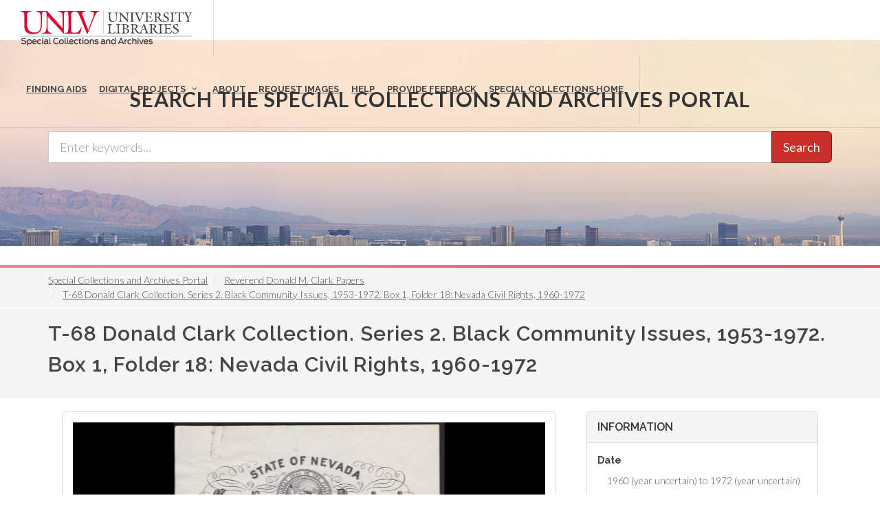

--- FILE ---
content_type: text/html; charset=UTF-8
request_url: https://special.library.unlv.edu/ark%3A/62930/d11n81g89
body_size: 11572
content:
<!DOCTYPE html>
<html lang="en" dir="ltr" prefix="wgs84_pos: http://www.w3.org/2003/01/geo/wgs84_pos#  org: https://www.w3.org/TR/vocab-org/#org:  xs: http://www.w3.org/2001/XMLSchema#  relators: http://id.loc.gov/vocabulary/relators/  ldp: http://www.w3.org/ns/ldp#  dc11: http://purl.org/dc/elements/1.1/  dcterms: http://purl.org/dc/terms/  nfo: http://www.semanticdesktop.org/ontologies/2007/03/22/nfo/v1.1/  ebucore: http://www.ebu.ch/metadata/ontologies/ebucore/ebucore#  fedora: http://fedora.info/definitions/v4/repository#  owl: http://www.w3.org/2002/07/owl#  ore: http://www.openarchives.org/ore/terms/  rdf: http://www.w3.org/1999/02/22-rdf-syntax-ns#  rdau: http://rdaregistry.info/Elements/u/  islandora: http://islandora.ca/  pcdm: http://pcdm.org/models#  use: http://pcdm.org/use#  iana: http://www.iana.org/assignments/relation/  premis: http://www.loc.gov/premis/rdf/v1#  premis3: http://www.loc.gov/premis/rdf/v3/  co: http://purl.org/co/  content: http://purl.org/rss/1.0/modules/content/  dc: http://purl.org/dc/terms/  foaf: http://xmlns.com/foaf/0.1/  og: http://ogp.me/ns#  rdfs: http://www.w3.org/2000/01/rdf-schema#  schema: http://schema.org/  sioc: http://rdfs.org/sioc/ns#  sioct: http://rdfs.org/sioc/types#  skos: http://www.w3.org/2004/02/skos/core#  xsd: http://www.w3.org/2001/XMLSchema# ">
  <head>
    <meta charset="utf-8" />
<meta name="Generator" content="Drupal 10 (https://www.drupal.org)" />
<meta name="MobileOptimized" content="width" />
<meta name="HandheldFriendly" content="true" />
<meta name="viewport" content="width=device-width, initial-scale=1.0" />
<link rel="alternate" hreflang="en" href="https://special.library.unlv.edu/ark%3A/62930/d11n81g89" />
<link rel="canonical" href="https://special.library.unlv.edu/ark%3A/62930/d11n81g89" />
<link rel="shortlink" href="https://special.library.unlv.edu/node/412599" />
<script src="/sites/default/files/google_tag/primary/google_tag.script.js?t91th1" defer></script>

          <title>T-68 Donald Clark Collection. Series 2. Black Community Issues, 1953-1972. Box 1, Folder 18: Nevada Civil Rights, 1960-1972 | UNLV Special Collections Portal</title>
        <link rel="stylesheet" media="all" href="/themes/contrib/stable/css/system/components/progress.module.css?t91th1" />
<link rel="stylesheet" media="all" href="/themes/contrib/stable/css/system/components/ajax-progress.module.css?t91th1" />
<link rel="stylesheet" media="all" href="/themes/contrib/stable/css/system/components/align.module.css?t91th1" />
<link rel="stylesheet" media="all" href="/themes/contrib/stable/css/system/components/fieldgroup.module.css?t91th1" />
<link rel="stylesheet" media="all" href="/themes/contrib/stable/css/system/components/container-inline.module.css?t91th1" />
<link rel="stylesheet" media="all" href="/themes/contrib/stable/css/system/components/clearfix.module.css?t91th1" />
<link rel="stylesheet" media="all" href="/themes/contrib/stable/css/system/components/details.module.css?t91th1" />
<link rel="stylesheet" media="all" href="/themes/contrib/stable/css/system/components/hidden.module.css?t91th1" />
<link rel="stylesheet" media="all" href="/themes/contrib/stable/css/system/components/item-list.module.css?t91th1" />
<link rel="stylesheet" media="all" href="/themes/contrib/stable/css/system/components/js.module.css?t91th1" />
<link rel="stylesheet" media="all" href="/themes/contrib/stable/css/system/components/nowrap.module.css?t91th1" />
<link rel="stylesheet" media="all" href="/themes/contrib/stable/css/system/components/position-container.module.css?t91th1" />
<link rel="stylesheet" media="all" href="/themes/contrib/stable/css/system/components/reset-appearance.module.css?t91th1" />
<link rel="stylesheet" media="all" href="/themes/contrib/stable/css/system/components/resize.module.css?t91th1" />
<link rel="stylesheet" media="all" href="/themes/contrib/stable/css/system/components/system-status-counter.css?t91th1" />
<link rel="stylesheet" media="all" href="/themes/contrib/stable/css/system/components/system-status-report-counters.css?t91th1" />
<link rel="stylesheet" media="all" href="/themes/contrib/stable/css/system/components/system-status-report-general-info.css?t91th1" />
<link rel="stylesheet" media="all" href="/themes/contrib/stable/css/system/components/tablesort.module.css?t91th1" />
<link rel="stylesheet" media="all" href="/modules/contrib/field_group/formatters/tabs/horizontal-tabs.css?t91th1" />
<link rel="stylesheet" media="all" href="/modules/contrib/openseadragon/css/openseadragon.css?t91th1" />
<link rel="stylesheet" media="all" href="/themes/contrib/stable/css/views/views.module.css?t91th1" />
<link rel="stylesheet" media="all" href="/modules/contrib/islandora_local/css/flexslider.css?t91th1" />
<link rel="stylesheet" media="all" href="/themes/special_theme_old/includes/animate/animate.css?t91th1" />
<link rel="stylesheet" media="all" href="/themes/special_theme_old/includes/bootstrap/css/bootstrap.min.css?t91th1" />
<link rel="stylesheet" media="all" href="/themes/special_theme_old/css/digital_objects.css?t91th1" />
<link rel="stylesheet" media="all" href="/themes/special_theme_old/includes/fontawesome/css/font-awesome.css?t91th1" />
<link rel="stylesheet" media="all" href="//fonts.googleapis.com/css?family=Lato:300,400,400italic,600,700|Raleway:300,400,500,600,700|Crete+Round:400italic" />
<link rel="stylesheet" media="all" href="/themes/special_theme_old/css/global.css?t91th1" />
<link rel="stylesheet" media="all" href="/themes/special_theme_old/css/media.css?t91th1" />
<link rel="stylesheet" media="all" href="/themes/special_theme_old/css/bootstrap.css?t91th1" />
<link rel="stylesheet" media="all" href="/themes/special_theme_old/css/style.css?t91th1" />
<link rel="stylesheet" media="all" href="/themes/special_theme_old/css/additional-styles.css?t91th1" />
<link rel="stylesheet" media="all" href="/themes/special_theme_old/css/animate.css?t91th1" />
<link rel="stylesheet" media="all" href="/themes/special_theme_old/css/colors.css?t91th1" />
<link rel="stylesheet" media="all" href="/themes/special_theme_old/css/dark.css?t91th1" />
<link rel="stylesheet" media="all" href="/themes/special_theme_old/css/font-icons.css?t91th1" />
<link rel="stylesheet" media="all" href="/themes/special_theme_old/css/magnific-popup.css?t91th1" />
<link rel="stylesheet" media="all" href="/themes/special_theme_old/css/responsive.css?t91th1" />
<link rel="stylesheet" media="all" href="/themes/special_theme_old/includes/owl/assets/owl.carousel.css?t91th1" />
<link rel="stylesheet" media="all" href="/themes/special_theme_old/includes/owl/assets/owl.theme.default.min.css?t91th1" />
<link rel="stylesheet" media="all" href="/themes/special_theme_old/includes/smartmenus/sm-core-css.css?t91th1" />
<link rel="stylesheet" media="all" href="/themes/special_theme_old/css/horizontal-tabs.css?t91th1" />
<link rel="stylesheet" media="all" href="/themes/special_theme_old/css/field-group-info.css?t91th1" />
<link rel="stylesheet" media="all" href="/themes/special_theme_old/includes/flexslider/css/flexslider.css?t91th1" />

    
    <script src="https://challenges.cloudflare.com/turnstile/v0/api.js" async defer></script>
  </head>
  <body class="stretched"  class="path-node not-front page-node-type-dc-object">
    <a class="skip-to-content-link" href="#main-content">
      Skip to main content
    </a>
        <noscript><iframe src="https://www.googletagmanager.com/ns.html?id=GTM-M3FGH7Q" height="0" width="0" style="display:none;visibility:hidden"></iframe></noscript>
      <div class="dialog-off-canvas-main-canvas" data-off-canvas-main-canvas>
    

<!-- Document Wrapper ============================================= -->
	<div id="wrapper" class="clearfix">
	<!-- Header ============================================= -->
		<header id="header" class="full-header transparent-header" data-sticky-class="not-dark">
			<div id="header-wrap">
				<div class="container clearfix">
        	<!-- Logo ============================================= -->
					<div id="logo">
						<a href="/" class="standard-logo" data-dark-logo="/themes/special_theme/images/logo.png"><img src="/themes/special_theme/images/logo.png" alt="UNLV Special Collections and Archives"></a>
						<a href="/" class="retina-logo" data-dark-logo="/themes/special_theme/images/logo.png"><img src="/themes/special_theme/images/logo.png" alt="UNLV Special Collections and Archives"></a>
					</div><!-- #logo end -->
					<!-- Primary Navigation ============================================= -->
 					<div id="primary-menu-trigger" tabindex="0" role="button" aria-label="navigation menu"><i class="icon-reorder" aria-hidden="true"></i></div>
						  <div class="region region-primary-menu">
    <nav role="navigation" aria-labelledby="block-drupal8-parallax-theme-main-menu-menu" id="block-drupal8-parallax-theme-main-menu">
            
  <h2 class="visually-hidden" id="block-drupal8-parallax-theme-main-menu-menu">Main navigation</h2>
  

        
        <!-- Primary Navigation ============================================= -->
    <nav id="primary-menu" class="with-arrows">
                  <ul>
                                <li><a href="/archival-collections"><div>Finding Aids</div></a>
                                    </li>
                        <li class="mega-menu"><a href="/digital-projects"><div>Digital Projects</div></a>
        <div class="mega-menu-content clearfix">
                                                                        <ul class="mega-menu-column col-md-3">
                    <li><a href="/aae"><div><i class="icon-arrow-right2"></i>African American Experience in Las Vegas</div></a></li>
                                                                <li><a href="/collections/saladino"><div><i class="icon-arrow-right2"></i>Charles Saladino Landscape Architecture Collection</div></a></li>
                                                                <li><a href="/collections/cwu"><div><i class="icon-arrow-right2"></i>Culinary Union Photograph Collection</div></a></li>
                                                                <li><a href="/collections/dino"><div><i class="icon-arrow-right2"></i>Dino at the Sands</div></a></li>
                                                                <li><a href="/skyline"><div><i class="icon-arrow-right2"></i>Dreaming the Skyline</div></a></li>
                                                                <li><a href="/search?keys=&amp;f%5B0%5D=digital_project%3AEntertainment"><div><i class="icon-arrow-right2"></i>Entertainment</div></a></li>
                                  </ul>
                                            <ul class="mega-menu-column col-md-3">
                    <li><a href="/collections/historic-landscape"><div><i class="icon-arrow-right2"></i>Historic Landscape of Nevada</div></a></li>
                                                                <li><a href="/collections/hoover-dam"><div><i class="icon-arrow-right2"></i>Hoover Dam</div></a></li>
                                                                <li><a href="/collections/jsc"><div><i class="icon-arrow-right2"></i>Jamey Stillings</div></a></li>
                                                                <li><a href="/collections/menus"><div><i class="icon-arrow-right2"></i>Menus: The Art of Dining</div></a></li>
                                                                <li><a href="/ntsohp"><div><i class="icon-arrow-right2"></i>Nevada Test Site Oral History Project</div></a></li>
                                                                <li><a href="/collections/newspapers"><div><i class="icon-arrow-right2"></i>Newspapers</div></a></li>
                                  </ul>
                                            <ul class="mega-menu-column col-md-3">
                    <li><a href="/search?keys=&amp;f%5B0%5D=material_type%3Aoral%20histories%20%28literary%20works%29"><div><i class="icon-arrow-right2"></i>Oral Histories Collection</div></a></li>
                                                                <li><a href="/search?keys=&amp;f%5B0%5D=material_type%3Aphotographs&amp;display=grid"><div><i class="icon-arrow-right2"></i>Photograph Collections</div></a></li>
                                                                <li><a href="/rebelyell"><div><i class="icon-arrow-right2"></i>Rebel Yell Newspaper</div></a></li>
                                                                <li><a href="/collections/showgirls"><div><i class="icon-arrow-right2"></i>Showgirls</div></a></li>
                                                                <li><a href="/boomtown"><div><i class="icon-arrow-right2"></i>Southern Nevada: The Boomtown Years 1900-1925</div></a></li>
                                                                <li><a href="/collections/maps"><div><i class="icon-arrow-right2"></i>Southern Nevada History in Maps</div></a></li>
                                  </ul>
                                            <ul class="mega-menu-column col-md-3">
                    <li><a href="/jewishheritage"><div><i class="icon-arrow-right2"></i>Southern Nevada Jewish Heritage Project</div></a></li>
                                                                <li><a href="/search?keys=&amp;f%5B0%5D=digital_project%3AUNLV%20CSUN%20Minutes"><div><i class="icon-arrow-right2"></i>UNLV CSUN Records</div></a></li>
                                                                <li><a href="/search?keys=&amp;f%5B0%5D=archival_collection%3AUnion%20Pacific%20Railroad%20Collection&amp;f%5B1%5D=type%3ADigital%20Object"><div><i class="icon-arrow-right2"></i>Union Pacific Railroad Water Documents</div></a></li>
                                                                <li><a href="/collections/box"><div><i class="icon-arrow-right2"></i>Walking Box Ranch Collection</div></a></li>
                                                                <li><a href="/collections/hughes"><div><i class="icon-arrow-right2"></i>Welcome Home Howard</div></a></li>
                                  </ul>
              
                      </li>
                                  <li><a href="/about"><div>About</div></a>
                                    </li>
                                  <li><a href="/request-images"><div>Request Images</div></a>
                                    </li>
                                  <li><a href="/help"><div>Help</div></a>
                                    </li>
                                  <li><a href="https://airtable.com/shrWw2un7XqhpVlAq"><div>Provide Feedback</div></a>
                                    </li>
                                  <li><a href="https://www.library.unlv.edu/speccol/"><div>Special Collections Home</div></a>
                                    </li>
                  </ul>
    </nav><!-- #primary-menu end -->
  


  </nav>

  </div>

				</div>
			</div>
		</header><!-- #header end -->
				<section id="slider" class="slider-parallax" style="background: url('/themes/special_theme/images/h3.jpg'); background-size: cover;" data-height-lg="300" data-height-md="300" data-height-sm="300" data-height-xs="200" data-height-xxs="200">
			<div class="slider-parallax-inner">
				<div class="container clearfix">
					<div class="vertical-middle center">
					            <div class="container">
              <div class="heading-block bottommargin-sm nobottomborder"><h2 class="h4">Search the Special Collections and Archives Portal</h2></div>
              <form action="/search" id="views-exposed-form-solr-search-content-page-1" method="get" role="form" class="bottommargin-xs" accept-charset="UTF-8" title="Search">
                <div class="input-group input-group-lg">
                  <label style="display: none;" for="edit-keys">Search</label>
                  <input title="search box" type="text" id="edit-keys" name="keys" class="form-control" placeholder="Enter keywords...">
                  <span class="input-group-btn"><button class="btn btn-danger" type="submit" id="edit-submit-solr-search-content">Search</button></span>
                </div>
              </form>
            </div>
										</div>
				</div>
			</div>
		</section>
		      		<!-- Breadcrumbs -->
		<div class="color-line"></div>
		    <section id="breadcrumbs">
			<div class="container clearfix">
				  <div class="region region-breadcrumb">
    <div id="block-drupal8-parallax-theme-breadcrumbs" class="block block-system block-system-breadcrumb-block">
  
      
      <div class="content">
        <nav class="breadcrumb" role="navigation" aria-labelledby="system-breadcrumb">
    <h2 id="system-breadcrumb" class="visually-hidden">Breadcrumb</h2>
    <ol class="breadcrumb">
          <li>
                  <a href="/">Special Collections and Archives Portal</a>
              </li>
          <li>
                  <a href="/ark%3A/62930/f1k940">Reverend Donald M. Clark Papers</a>
              </li>
          <li>
                  <a href="/ark%3A/62930/d11n81g89">T-68 Donald Clark Collection. Series 2. Black Community Issues, 1953-1972. Box 1, Folder 18: Nevada Civil Rights, 1960-1972</a>
              </li>
        </ol>
  </nav>

    </div>
  </div>

  </div>

			</div>
		</section>
		<!-- breadcrumbs -->
      		<!-- Content ============================================= -->

<a name="main-content" id="main-content"></a>

<!-- Start: Slider -->
  <!-- End: Slider -->


<!-- Start: Home page message -->
  <!--End: Home page message -->

<!-- TEMP BANNER: REMOVE LATER -->
  <!-- END TEMP BANNER -->

<!-- Start: xxx -->
<div class="parallax-widget one">
  <div class="parallax-region- wow">

          <div class="container">
        <div class="row">
          <div class="col-md-12">
              <div class="region region-highlighted">
    <div data-drupal-messages-fallback class="hidden"></div>

  </div>

          </div>
        </div>
      </div>
    
          <div id="page-title">
        <div id="page-title-inner">
          <div class="container">
            <div class="row">
              <div class="col-md-12">
                  <div class="region region-page-title">
    <div id="block-drupal8-parallax-theme-page-title" class="block block-core block-page-title-block">
  
      
      <div class="content">
      
  <h1 class="page-title">T-68 Donald Clark Collection. Series 2. Black Community Issues, 1953-1972. Box 1, Folder 18: Nevada Civil Rights, 1960-1972</h1>


    </div>
  </div>

  </div>

              </div>
            </div>
          </div>
        </div>
      </div>
    
    <div class="container">
      <div class="parallax-region">

        <div class="row layout">

          
                      <div class="content_layout">
              <div class="col-md-12">   <div class="region region-content">
    <div id="block-drupal8-parallax-theme-content" class="block block-system block-system-main-block">
  
      
      <div class="content">
      <article data-history-node-id="412599" about="/ark%3A/62930/d11n81g89" typeof="pcdm:Object" class="node node--type-dc-object node--view-mode-complex-object">

  
      <span property="dc:title" content="T-68 Donald Clark Collection. Series 2. Black Community Issues, 1953-1972. Box 1, Folder 18: Nevada Civil Rights, 1960-1972" class="hidden"></span>


  
  <div class="node__content">
    
<section  class="equal">
    
<div  class="col_two_third panel panel-default">
    <div class="views-element-container"><div class="view view-eva view-digital-object-children view-id-digital_object_children view-display-id-entity_view_1 js-view-dom-id-df55562104cea73a5a5b36dc8daeaf9821e63bf8c485fdb3e64f2c0bc6884c85">
  
    

  
  

  <div class="flexslider-view-style" id="flexslider-view-style">
      <ul class="slides">
              <li class="slide" data-thumb="/sites/default/files/2021-04/412600_thumbnail.png">
            <article>
  
      
  <div class="field field--name-field-media-image field--type-image field--label-visually_hidden">
    <h2 class="field__label visually-hidden">Image</h2>
              <div class="field__item"><div  class="openseadragon-viewer" id="openseadragon-viewer-449929"></div>
</div>
          </div>

  </article>

                      <p class="flex-caption slider-caption-bg"><div><div><a href="/ark%3A/62930/d1ww79v5w">Certificate of appointment and commission for Rev. Donald M. Clark, September 14, 1967</a></div>
</div>
</p>
                  </li>
              <li class="slide" data-thumb="/sites/default/files/2021-04/412601_thumbnail.png">
            <article>
  
      
  <div class="field field--name-field-media-image field--type-image field--label-visually_hidden">
    <h2 class="field__label visually-hidden">Image</h2>
              <div class="field__item"><div  class="openseadragon-viewer" id="openseadragon-viewer-449930"></div>
</div>
          </div>

  </article>

                      <p class="flex-caption slider-caption-bg"><div><div><a href="/ark%3A/62930/d1s46m21g">Summary of Senate Bill No. 246 (2 pages), March 30, 1961</a></div>
</div>
</p>
                  </li>
              <li class="slide" data-thumb="/sites/default/files/2021-04/412602_thumbnail.png">
            <article>
  
      
  <div class="field field--name-field-media-image field--type-image field--label-visually_hidden">
    <h2 class="field__label visually-hidden">Image</h2>
              <div class="field__item"><div  class="openseadragon-viewer" id="openseadragon-viewer-449931"></div>
</div>
          </div>

  </article>

                      <p class="flex-caption slider-caption-bg"><div><div><a href="/ark%3A/62930/d1nc5w75r">Summary of Senate Bill No. 246 (2 pages), March 30, 1961, page 2</a></div>
</div>
</p>
                  </li>
              <li class="slide" data-thumb="/sites/default/files/2021-04/412603_thumbnail.png">
            <article>
  
      
  <div class="field field--name-field-media-image field--type-image field--label-visually_hidden">
    <h2 class="field__label visually-hidden">Image</h2>
              <div class="field__item"><div  class="openseadragon-viewer" id="openseadragon-viewer-449932"></div>
</div>
          </div>

  </article>

                      <p class="flex-caption slider-caption-bg"><div><div><a href="/ark%3A/62930/d1hq3vt5d">First page of a manifesto (incomplete), no date</a></div>
</div>
</p>
                  </li>
              <li class="slide" data-thumb="/sites/default/files/2021-04/412604_thumbnail.png">
            <article>
  
      
  <div class="field field--name-field-media-image field--type-image field--label-visually_hidden">
    <h2 class="field__label visually-hidden">Image</h2>
              <div class="field__item"><div  class="openseadragon-viewer" id="openseadragon-viewer-449933"></div>
</div>
          </div>

  </article>

                      <p class="flex-caption slider-caption-bg"><div><div><a href="/ark%3A/62930/d1cz3510k">Nevada&#039;s Civil Rights Practices Act (5 pages), no date</a></div>
</div>
</p>
                  </li>
              <li class="slide" data-thumb="/sites/default/files/2021-04/412605_thumbnail.png">
            <article>
  
      
  <div class="field field--name-field-media-image field--type-image field--label-visually_hidden">
    <h2 class="field__label visually-hidden">Image</h2>
              <div class="field__item"><div  class="openseadragon-viewer" id="openseadragon-viewer-449934"></div>
</div>
          </div>

  </article>

                      <p class="flex-caption slider-caption-bg"><div><div><a href="/ark%3A/62930/d1862f664">Nevada&#039;s Civil Rights Practices Act (5 pages), no date, page 2</a></div>
</div>
</p>
                  </li>
              <li class="slide" data-thumb="/sites/default/files/2021-04/412606_thumbnail.png">
            <article>
  
      
  <div class="field field--name-field-media-image field--type-image field--label-visually_hidden">
    <h2 class="field__label visually-hidden">Image</h2>
              <div class="field__item"><div  class="openseadragon-viewer" id="openseadragon-viewer-449935"></div>
</div>
          </div>

  </article>

                      <p class="flex-caption slider-caption-bg"><div><div><a href="/ark%3A/62930/d14f1qd20">Nevada&#039;s Civil Rights Practices Act (5 pages), no date, page 3</a></div>
</div>
</p>
                  </li>
              <li class="slide" data-thumb="/sites/default/files/2021-04/412607_thumbnail.png">
            <article>
  
      
  <div class="field field--name-field-media-image field--type-image field--label-visually_hidden">
    <h2 class="field__label visually-hidden">Image</h2>
              <div class="field__item"><div  class="openseadragon-viewer" id="openseadragon-viewer-449936"></div>
</div>
          </div>

  </article>

                      <p class="flex-caption slider-caption-bg"><div><div><a href="/ark%3A/62930/d10p10k93">Nevada&#039;s Civil Rights Practices Act (5 pages), no date, page 4</a></div>
</div>
</p>
                  </li>
              <li class="slide" data-thumb="/sites/default/files/2021-04/412608_thumbnail.png">
            <article>
  
      
  <div class="field field--name-field-media-image field--type-image field--label-visually_hidden">
    <h2 class="field__label visually-hidden">Image</h2>
              <div class="field__item"><div  class="openseadragon-viewer" id="openseadragon-viewer-449937"></div>
</div>
          </div>

  </article>

                      <p class="flex-caption slider-caption-bg"><div><div><a href="/ark%3A/62930/d1vx08z4q">Nevada&#039;s Civil Rights Practices Act (5 pages), no date, page 5</a></div>
</div>
</p>
                  </li>
              <li class="slide" data-thumb="/sites/default/files/2021-04/412609_thumbnail.png">
            <article>
  
      
  <div class="field field--name-field-media-image field--type-image field--label-visually_hidden">
    <h2 class="field__label visually-hidden">Image</h2>
              <div class="field__item"><div  class="openseadragon-viewer" id="openseadragon-viewer-449938"></div>
</div>
          </div>

  </article>

                      <p class="flex-caption slider-caption-bg"><div><div><a href="/ark%3A/62930/d1r49k485">Sample letter to Congressional, State Assembly, and Washoe County Commissioner candidates from the S.U.R.E., August 3, 1960</a></div>
</div>
</p>
                  </li>
              <li class="slide" data-thumb="/sites/default/files/2021-04/412610_thumbnail.png">
            <article>
  
      
  <div class="field field--name-field-media-image field--type-image field--label-visually_hidden">
    <h2 class="field__label visually-hidden">Image</h2>
              <div class="field__item"><div  class="openseadragon-viewer" id="openseadragon-viewer-449939"></div>
</div>
          </div>

  </article>

                      <p class="flex-caption slider-caption-bg"><div><div><a href="/ark%3A/62930/d1mg7jq99">Invitation/Announcement for a civil rights rally sponsored by S.U.R.E., August 24, [no year]</a></div>
</div>
</p>
                  </li>
              <li class="slide" data-thumb="/sites/default/files/2021-04/412611_thumbnail.png">
            <article>
  
      
  <div class="field field--name-field-media-image field--type-image field--label-visually_hidden">
    <h2 class="field__label visually-hidden">Image</h2>
              <div class="field__item"><div  class="openseadragon-viewer" id="openseadragon-viewer-449940"></div>
</div>
          </div>

  </article>

                      <p class="flex-caption slider-caption-bg"><div><div><a href="/ark%3A/62930/d1gq6tx4p">Minutes for the State of Nevada Equal Rights Commission First Hearing (5 pages), July 15, 1961</a></div>
</div>
</p>
                  </li>
              <li class="slide" data-thumb="/sites/default/files/2021-04/412612_thumbnail.png">
            <article>
  
      
  <div class="field field--name-field-media-image field--type-image field--label-visually_hidden">
    <h2 class="field__label visually-hidden">Image</h2>
              <div class="field__item"><div  class="openseadragon-viewer" id="openseadragon-viewer-449941"></div>
</div>
          </div>

  </article>

                      <p class="flex-caption slider-caption-bg"><div><div><a href="/ark%3A/62930/d1bz6440b">Minutes for the State of Nevada Equal Rights Commission First Hearing (5 pages), July 15, 1961, page 2</a></div>
</div>
</p>
                  </li>
              <li class="slide" data-thumb="/sites/default/files/2021-04/412613_thumbnail.png">
            <article>
  
      
  <div class="field field--name-field-media-image field--type-image field--label-visually_hidden">
    <h2 class="field__label visually-hidden">Image</h2>
              <div class="field__item"><div  class="openseadragon-viewer" id="openseadragon-viewer-449942"></div>
</div>
          </div>

  </article>

                      <p class="flex-caption slider-caption-bg"><div><div><a href="/ark%3A/62930/d1765d96w">Minutes for the State of Nevada Equal Rights Commission First Hearing (5 pages), July 15, 1961, page 3</a></div>
</div>
</p>
                  </li>
              <li class="slide" data-thumb="/sites/default/files/2021-04/412614_thumbnail.png">
            <article>
  
      
  <div class="field field--name-field-media-image field--type-image field--label-visually_hidden">
    <h2 class="field__label visually-hidden">Image</h2>
              <div class="field__item"><div  class="openseadragon-viewer" id="openseadragon-viewer-449943"></div>
</div>
          </div>

  </article>

                      <p class="flex-caption slider-caption-bg"><div><div><a href="/ark%3A/62930/d13f4ph4q">Minutes for the State of Nevada Equal Rights Commission First Hearing (5 pages), July 15, 1961, page 4</a></div>
</div>
</p>
                  </li>
              <li class="slide" data-thumb="/sites/default/files/2021-04/412615_thumbnail.png">
            <article>
  
      
  <div class="field field--name-field-media-image field--type-image field--label-visually_hidden">
    <h2 class="field__label visually-hidden">Image</h2>
              <div class="field__item"><div  class="openseadragon-viewer" id="openseadragon-viewer-449944"></div>
</div>
          </div>

  </article>

                      <p class="flex-caption slider-caption-bg"><div><div><a href="/ark%3A/62930/d1zp3zv87">Minutes for the State of Nevada Equal Rights Commission First Hearing (5 pages), July 15, 1961, page 5</a></div>
</div>
</p>
                  </li>
              <li class="slide" data-thumb="/sites/default/files/2021-04/412616_thumbnail.png">
            <article>
  
      
  <div class="field field--name-field-media-image field--type-image field--label-visually_hidden">
    <h2 class="field__label visually-hidden">Image</h2>
              <div class="field__item"><div  class="openseadragon-viewer" id="openseadragon-viewer-449945"></div>
</div>
          </div>

  </article>

                      <p class="flex-caption slider-caption-bg"><div><div><a href="/ark%3A/62930/d1tx3823d">Petition against the State Bar of Nevada and the Supreme Court of Nevada on behalf of Clarles L. Kellar (5 pages), no date</a></div>
</div>
</p>
                  </li>
              <li class="slide" data-thumb="/sites/default/files/2021-04/412617_thumbnail.png">
            <article>
  
      
  <div class="field field--name-field-media-image field--type-image field--label-visually_hidden">
    <h2 class="field__label visually-hidden">Image</h2>
              <div class="field__item"><div  class="openseadragon-viewer" id="openseadragon-viewer-449946"></div>
</div>
          </div>

  </article>

                      <p class="flex-caption slider-caption-bg"><div><div><a href="/ark%3A/62930/d1q817n3c">Petition against the State Bar of Nevada and the Supreme Court of Nevada on behalf of Clarles L. Kellar (5 pages), no date, page 2</a></div>
</div>
</p>
                  </li>
            </ul>
</div>
<div class="clear"></div>

  
    <nav class="pager" role="navigation" aria-labelledby="pagination-heading">
    <div id="pagination-heading" class="visually-hidden">Pagination</div>
    <ul class="pager__items js-pager__items">
                                                        <li class="pager__item is-active">
                                          <a href="?page=0" title="Current page" aria-current="page">
            <span class="visually-hidden">
              Current page
            </span>1</a>
        </li>
              <li class="pager__item">
                                          <a href="?page=1" title="Go to page 2">
            <span class="visually-hidden">
              Page
            </span>2</a>
        </li>
                                      <li class="pager__item pager__item--next">
          <a href="?page=1" title="Go to next page" rel="next">
            <span class="visually-hidden">Next page</span>
            <span aria-hidden="true">››</span>
          </a>
        </li>
                          <li class="pager__item pager__item--last">
          <a href="?page=1" title="Go to last page">
            <span class="visually-hidden">Last page</span>
            <span aria-hidden="true">Last »</span>
          </a>
        </li>
          </ul>
  </nav>


  
  

  
  </div>
</div>
<div class="views-element-container"><div class="view view-eva view-display-media view-id-display_media view-display-id-service_file js-view-dom-id-f1eaaaf9e7a2975a6dc6b2e94da833a2d5a11e6adfd8d20559056409845900ea">
  
    

  
  

  
  
  

  
  

  
  </div>
</div>
<div class="views-element-container"><div class="view view-eva view-display-media view-id-display_media view-display-id-entity_view_2 js-view-dom-id-6b6f40dce407a8bb7e8c388a696fe112882c99295770e30725fa77d8133ef9af">
  
    

  
  

  
  
  

  
  

  
  </div>
</div>
<div class="views-element-container"><div class="view view-eva view-display-media view-id-display_media view-display-id-entity_view_1 js-view-dom-id-13b1529ee8442193f01b8b212bedd380484fe1122a536013c91c94af159d16f9">
  
    

  
  

  
  
  

  
  

  
  </div>
</div>

  </div>
<div  class="col_one_third col_last panel panel-default fadeIn animated">
    <div class="panel-heading">
    <h2 class="panel-title">Information</h2>
  </div>
    <div class="panel-body nobottommargin field-group-wrapper">
    
  <div class="field field--name-field-edtf-date field--type-edtf field--label-above">
    <h2 class="field__label">Date</h2>
          <div class="field__items">
              <div property="dc:date" class="field__item">1960 (year uncertain) to 1972 (year uncertain)</div>
              </div>
      </div>

  <div class="clearfix text-formatted field field--name-body field--type-text-with-summary field--label-above">
    <h2 class="field__label">Description</h2>
              <div property="dc:description" class="field__item"><p>Series 2. Black Community Issues, 1953-1972. Box 1, Folder 18: Nevada Civil Rights, 1960-1972.</p></div>
          </div>

  <div class="field field--name-field-digital-id field--type-string field--label-above">
    <h2 class="field__label">Digital ID</h2>
              <div property="dc:identifier" class="field__item">T68_B01F18</div>
          </div>

  <div class="field field--name-field-archival-resource-key field--type-link field--label-above">
    <h2 class="field__label">Permalink</h2>
              <div class="field__item"><a href="http://n2t.net/ark:/62930/d11n81g89" property="dc:identifier schema:sameAs">http://n2t.net/ark:/62930/d11n81g89</a></div>
          </div>

  </div>
</div>

  </section><div class="tab-nav clearfix ui-tabs-nav ui-helper-reset ui-helper-clearfix ui-widget-header ui-corner-all field-group-tabs-wrapper"><div data-horizontal-tabs class="horizontal-tabs clearfix">
  <ul data-horizontal-tabs-list class="horizontal-tabs-list visually-hidden"></ul>
  <div data-horizontal-tabs-panes><input class="horizontal-tabs-active-tab" type="hidden" />
<details class="ui-state-default ui-corner-top ui-tabs-active ui-state-active js-form-wrapper form-wrapper" id="edit-group-details" open="open"><summary role="button" aria-controls="edit-group-details" aria-expanded="true">Details</summary><div class="details-wrapper">
    
  <div class="field field--name-field-subject field--type-entity-reference field--label-above">
    <h2 class="field__label">Subject</h2>
          <div class="field__items">
              <div class="field__item"><a href="/taxonomy/term/18657" rel="dc:subject" hreflang="en">Civil rights</a></div>
              </div>
      </div>

  <div class="field field--name-field-resource-type field--type-entity-reference field--label-above">
    <h2 class="field__label">Resource Type</h2>
          <div class="field__items">
              <div class="field__item"><a href="/taxonomy/term/109" rel="dc:type" hreflang="en">Text</a></div>
              </div>
      </div>

  <div class="field field--name-field-material-type field--type-entity-reference field--label-above">
    <h2 class="field__label">Material Type</h2>
          <div class="field__items">
              <div class="field__item"><a href="/taxonomy/term/23798" property="dc:medium" hreflang="en">manuscripts (documents)</a></div>
              </div>
      </div>

  <div class="field field--name-field-archival-collection field--type-entity-reference field--label-above">
    <h2 class="field__label">Archival Collection</h2>
          <div class="field__items">
              <div class="field__item"><a href="/ark%3A/62930/f1k940" property="dc:isPartOf" hreflang="en">Reverend Donald M. Clark Papers</a></div>
              </div>
      </div>

  <div class="field field--name-field-digital-project field--type-entity-reference field--label-above">
    <h2 class="field__label">Digital Project</h2>
          <div class="field__items">
              <div rel="schema:isPartOf" class="field__item"><a href="/aae">African American Experience in Las Vegas</a></div>
              </div>
      </div>
</div>
</details>
<details class="ui-state-default ui-corner-top ui-tabs-active ui-state-active js-form-wrapper form-wrapper" id="edit-group-more-info"><summary role="button" aria-controls="edit-group-more-info" aria-expanded="false">More Info</summary><div class="details-wrapper">
    
  <div class="clearfix text-formatted field field--name-field-citation field--type-text-long field--label-above">
    <h2 class="field__label">Citation</h2>
              <div property="dc:bibliographicCitation" class="field__item"><p>T68_B01F18. Reverend Donald M. Clark Papers, 1953-1976. MS-00158. Special Collections and Archives, University Libraries, University of Nevada, Las Vegas. Las Vegas, Nevada. <a href="http://n2t.net/ark:/62930/d11n81g89">http://n2t.net/ark:/62930/d11n81g89</a></p>
</div>
          </div>

  <div class="field field--name-field-dc-rights field--type-string-long field--label-above">
    <h2 class="field__label">Rights</h2>
              <div property="dc:rights" class="field__item">This material is made available to facilitate private study, scholarship, or research. It may be protected by copyright, trademark, privacy, publicity rights, or other interests not owned by UNLV. Users are responsible for determining whether permissions are necessary from rights owners for any intended use and for obtaining all required permissions. Acknowledgement of the UNLV University Libraries is requested. For more information, please see the UNLV Special Collections policies on reproduction and use (https://www.library.unlv.edu/speccol/research_and_services/reproductions) or contact us at special.collections@unlv.edu.</div>
          </div>

  <div class="field field--name-field-standard-rights field--type-entity-reference field--label-above">
    <h2 class="field__label">Standardized Rights Statement</h2>
          <div class="field__items">
              <div property="dc:rights" class="field__item"><a href="/taxonomy/term/12267" hreflang="en">Copyright Not Evaluated</a></div>
              </div>
      </div>

  <div class="field field--name-field-digital-provenance field--type-entity-reference field--label-above">
    <h2 class="field__label">Digital Provenance</h2>
          <div class="field__items">
              <div property="dc:provenance" class="field__item">Digitized materials: physical originals can be viewed in Special Collections and Archives reading room</div>
              </div>
      </div>

  <div class="field field--name-field-language field--type-language-field field--label-above">
    <h2 class="field__label">Language</h2>
          <div class="field__items">
              <div property="dc:language" class="field__item"><p>English</p>
</div>
              </div>
      </div>

  <div class="field field--name-field-publisher field--type-entity-reference field--label-above">
    <h2 class="field__label">Publisher</h2>
              <div property="dc:publisher" class="field__item">University of Nevada, Las Vegas. Libraries</div>
          </div>

  <div class="field field--name-field-mimetype field--type-list-string field--label-above">
    <h2 class="field__label">Format</h2>
          <div class="field__items">
              <div property="dc:format" class="field__item">image/tiff</div>
              </div>
      </div>
</div>
</details>
</div>
</div>
</div>
  </div>

</article>

    </div>
  </div>

  </div>
 </div>
            </div>
          
          
        </div>
      </div>
    </div>
  </div>
</div>
<!-- End: xxx -->

<!-- Start: Home page message -->
  <!--End: Home page message -->


<!-- Start: Home page message -->
  <!--End: Home page message -->


<!-- Start: Home page message -->
<!--End: Home page message -->


<!-- Start: Home page message -->
<!--End: Home page message -->


<!-- Start: Home page message -->
<!--End: Home page message -->
<!-- Collections Carousel only on the front page. -->
<!-- Start: Footer Menu -->
<!-- End: Footer Menu -->


<!-- Start: Copyright -->
	<footer class="page-footer">
		<div class="container">
			<div class="row">
				<div class="color-line"></div>
				<div class="content-wrap nobottompadding">
					<!-- Start: Footer blocks -->
					<div class="container clearfix">
						<div class="equal">
							<div class="col_one_fourth panel-default"><div id="block-specialcollectionsfooter1" class="block block-block-content block-block-contentb9262100-f4f0-483c-8624-547dbdbbc2b3">
  
      
      <div class="content">
      
            <div class="clearfix text-formatted field field--name-body field--type-text-with-summary field--label-hidden field__item"><div class="panel-heading">
<h2 class="panel-title"><i class="icon-book3">&nbsp;</i> Special Collections</h2>
</div>

<div class="panel-body"><span class="bold">4505 South Maryland Pkwy.</span><br>
Box 457010<br>
Las Vegas, Nevada<br>
89154-7010<br>
<br>
<a href="https://www.library.unlv.edu/speccol">Library Site &nbsp;</a><br>
702-895-2234</div>
</div>
      
    </div>
  </div>
</div>
							<div class="col_one_fourth panel-default"><div id="block-specialcollectionsfooter2" class="block block-block-content block-block-contentbec52ed9-f952-405e-8931-6df6eb25ac47">
  
      
      <div class="content">
      
            <div class="clearfix text-formatted field field--name-body field--type-text-with-summary field--label-hidden field__item"><div class="panel-body"><a href="https://www.google.com/maps/place/Lied+Library/@36.1071887,-115.1446077,17z/data=!3m1!4b1!4m5!3m4!1s0x80c8c5aa885d5409:0xe9db91454584497d!8m2!3d36.1071887!4d-115.142419"><img alt="Lied Library map" src="/themes/drupal8_parallax_theme/images/lied-map.jpg"></a><br>
&nbsp;
<h2 class="h5">More Information</h2>

<ul class="iconlist nobottommargin">
	<li><a href="https://cal.library.unlv.edu">Future Library Hours</a></li>
	<li><a href="https://unlv.campusdish.com/Locations/TheCoffeeBeanAndTeaLeaf.aspx">Book 'n Bean Hours</a></li>
	<li><a href="http://www.unlv.edu/parking">Parking Information</a></li>
</ul>
</div>
</div>
      
    </div>
  </div>
</div>
							<div class="col_one_fourth panel-default"><div id="block-specialcollectionsfooter3" class="block block-block-content block-block-content25338880-8469-4a67-b924-8fb18ee683e3">
  
      
      <div class="content">
      
            <div class="clearfix text-formatted field field--name-body field--type-text-with-summary field--label-hidden field__item"><div class="panel-heading">
<h2 class="panel-title"><i class="icon-phone2">&nbsp;</i> Contact</h2>
</div>

<div class="panel-body">
<h3 class="h5">Ask Us!</h3>

<ul class="iconlist nobottommargin">
	<li><a href="http://v2.libanswers.com/chati.php?iid=1222&amp;hash=80a280612041833794463fe234cab005&amp;online=true&amp;referer_title=UNLV%20Libraries%20-%20Ask%20Us&amp;referer=http%3A%2F%2Fask.library.unlv.edu%2F"><i class="icon-comment2">&nbsp;</i>Chat</a></li>
	<li><i class="icon-phone2">&nbsp;</i>Text: 702-945-0822</li>
	<li><i class="icon-phone3">&nbsp;</i>Phone: 702-895-2111</li>
	<li><a href="http://library.unlv.edu/ask/email.php"><i class="icon-email3">&nbsp;</i>Email</a></li>
</ul>
&nbsp;

<h3 class="h5">Social Media</h3>

<ul class="iconlist nobottommargin">
	<li><a href="https://www.facebook.com/unlvspecialcollections"><i class="icon-facebook">&nbsp;</i>Facebook</a></li>
	<li><a href="https://twitter.com/unlvsc"><i class="icon-twitter2">&nbsp;</i>Twitter</a></li>
	<li><a href="http://www.youtube.com/user/unlvlibraries"><i class="icon-youtube">&nbsp;</i>YouTube</a></li>
	<li><a href="http://instagram.com/unlvspeccoll"><i class="icon-instagram2">&nbsp;</i>Instagram</a></li>
	<li><a href="https://www.library.unlv.edu/about/social-media">All Social Media</a></li>
</ul>
</div>
</div>
      
    </div>
  </div>
</div>
							<div class="col_one_fourth col_last panel-default"><div id="block-specialcollectionsfooter4" class="block block-block-content block-block-content61ad61fa-9cd9-499c-8a15-25fd81365b20">
  
      
      <div class="content">
      
            <div class="clearfix text-formatted field field--name-body field--type-text-with-summary field--label-hidden field__item"><div class="panel-heading">
<h2 class="panel-title"><i class="icon-info-sign">&nbsp;</i> More Info</h2>
</div>

<div class="panel-body">
<h3 class="h5">Directories</h3>

<ul class="iconlist nobottommargin">
	<li><a href="https://www.library.unlv.edu/about/staff#librarian-subject">Librarians by Subject</a></li>
	<li><a href="https://www.library.unlv.edu/about/staff">Staff Directory</a></li>
</ul>

<h3 class="h5">Employment</h3>

<ul class="iconlist nobottommargin">
	<li><a href="https://www.library.unlv.edu/employment">Full Time</a></li>
	<li><a href="https://www.library.unlv.edu/employment/student.html">Student</a></li>
</ul>

<h3 class="h5">Feedback</h3>

<ul class="iconlist nobottommargin">
	<li><a href="/ask/email.php">Questions or feedback</a></li>
</ul>

<h3 class="h5">Accessibility</h3>

<ul class="iconlist nobottommargin">
	<li><a href="https://www.library.unlv.edu/accessibility_disabilities">Accessibility</a></li>
</ul>
</div>
</div>
      
    </div>
  </div>
</div>
						</div>
						<div class="clear"></div>
					</div>
					<!-- End: Footer blocks -->
					<!-- Start: Copyright -->
					<div id="copyrights">
						<div class="container clearfix">
							<div class="col_half" style="padding-left:10%;"> © 2026 University of Nevada, Las Vegas<br></div>
              <div class="col_half" style="padding-left:10%;"><a href="https://special.library.unlv.edu/user/login">Login</a><br></div>
						</div>
					</div>
					<!-- End: Copyright -->
				</div><!-- #content-wrap end -->
				<!-- Go To Top ============================================= -->
				<div id="gotoTop" class="icon-angle-up fadeIn animated"></div>
			</div>
		</div>
	</footer>
</div>

  </div>

    
    <script type="application/json" data-drupal-selector="drupal-settings-json">{"path":{"baseUrl":"\/","pathPrefix":"","currentPath":"node\/412599","currentPathIsAdmin":false,"isFront":false,"currentLanguage":"en"},"pluralDelimiter":"\u0003","suppressDeprecationErrors":true,"ajaxPageState":{"libraries":"[base64]","theme":"drupal8_parallax_theme","theme_token":null},"ajaxTrustedUrl":[],"field_group":{"tabs":{"mode":"complex_object","context":"view","settings":{"classes":"tab-nav clearfix ui-tabs-nav ui-helper-reset ui-helper-clearfix ui-widget-header ui-corner-all","id":"","direction":"horizontal"}},"tab":{"mode":"complex_object","context":"view","settings":{"classes":"ui-state-default ui-corner-top ui-tabs-active ui-state-active","id":"","formatter":"open","description":""}},"html_element":{"mode":"complex_object","context":"view","settings":{"classes":"col_two_third panel panel-default","id":"","element":"div","show_label":false,"label_element":"h3","label_element_classes":"","attributes":"","effect":"none","speed":"fast"}}},"widthBreakpoint":640,"openseadragon":{"openseadragon-viewer-449946":{"basePath":{},"fitToAspectRatio":0,"options":{"id":"openseadragon-viewer-449946","prefixUrl":"https:\/\/cdnjs.cloudflare.com\/ajax\/libs\/openseadragon\/2.4.2\/images\/","tileSources":["https:\/\/special.library.unlv.edu\/cantaloupe\/iiif\/2\/https%3A%2F%2Fspecial.library.unlv.edu%2Fsystem%2Ffiles%2F2021-04%2F412617-Service%2520File.jpg"],"fit_to_aspect_ratio":0,"tabIndex":0,"debugMode":0,"debugGridColor":"#437AB2","blendTime":0,"alwaysBlend":0,"autoHideControls":1,"immediateRender":1,"defaultZoomLevel":0,"opacity":1,"degrees":0,"homeFillsViewer":0,"panHorizontal":1,"panVertical":1,"constrainDuringPan":0,"wrapHorizontal":0,"wrapVertical":0,"minZoomImageRatio":0.9,"maxZoomPixelRatio":2,"smoothTileEdgesMinZoom":1.1,"autoResize":1,"preserveImageSizeOnResize":0,"minScrollDeltaTime":50,"pixelsPerWheelLine":40,"visibilityRatio":0.5,"imageLoaderLimit":0,"clickTimeThreshold":300,"clickDistThreshold":5,"dblClickTimeThreshold":300,"dblClickDistThreshold":20,"springStiffness":6.5,"animationTime":1.2,"gestureSettingsMouse":{"scrollToZoom":1,"clickToZoom":1,"dblClickToZoom":0,"pinchToZoom":0,"flickEnabled":0,"flickMinSpeed":120,"flickMomentum":0.25,"pinchRotate":0},"gestureSettingsTouch":{"scrollToZoom":0,"clickToZoom":0,"dblClickToZoom":1,"pinchToZoom":1,"flickEnabled":1,"flickMinSpeed":120,"flickMomentum":0.25,"pinchRotate":0},"gestureSettingsPen":{"scrollToZoom":0,"clickToZoom":1,"dblClickToZoom":0,"pinchToZoom":0,"flickEnabled":0,"flickMinSpeed":120,"flickMomentum":0.25,"pinchRotate":0},"gestureSettingsUnknown":{"scrollToZoom":1,"clickToZoom":0,"dblClickToZoom":1,"pinchToZoom":1,"flickEnabled":1,"flickMinSpeed":120,"flickMomentum":0.25,"pinchRotate":0},"zoomPerClick":2,"zoomPerScroll":1.2,"zoomPerSecond":1,"controlsFadeDelay":2000,"controlsFadeLength":1500,"maxImageCacheCount":200,"timeout":30000,"useCanvas":1,"minPixelRatio":0.5,"mouseNavEnabled":1,"sequenceControlAnchor":"TOP_LEFT","navPrevNextWrap":0,"showNavigator":0,"navigatorPosition":"TOP_RIGHT","navigatorSizeRatio":0.2,"navigatorMaintainSizeRatio":0,"navigatorAutoResize":1,"navigatorAutoFade":1,"navigatorRotate":1,"showNavigationControl":1,"navigationControlAnchor":"TOP_LEFT","showZoomControl":1,"showHomeControl":1,"showFullPageControl":1,"showRotationControl":1,"preserveViewport":0,"preserveOverlays":0,"showReferenceStrip":0,"referenceStripScroll":"horizontal","referenceStripPosition":"BOTTOM_LEFT","referenceStripSizeRatio":0.2,"collectionMode":0,"collectionRows":3,"collectionColumns":0,"collectionLayout":"horizontal","collectionTileSize":800,"collectionTileMargin":80,"compositeOperation":"","placeholderFillStyle":"","minZoomLevel":"","maxZoomLevel":"","navigatorTop":"","navigatorLeft":"","navigatorHeight":"","navigatorWidth":"","showSequenceControl":true,"sequenceMode":false,"initialPage":0,"referenceStripHeight":"","referenceStripWidth":"","crossOriginPolicy":false,"ajaxWithCredentials":false,"tileSize":256}},"openseadragon-viewer-449945":{"basePath":{},"fitToAspectRatio":0,"options":{"id":"openseadragon-viewer-449945","prefixUrl":"https:\/\/cdnjs.cloudflare.com\/ajax\/libs\/openseadragon\/2.4.2\/images\/","tileSources":["https:\/\/special.library.unlv.edu\/cantaloupe\/iiif\/2\/https%3A%2F%2Fspecial.library.unlv.edu%2Fsystem%2Ffiles%2F2021-04%2F412616-Service%2520File.jpg"],"fit_to_aspect_ratio":0,"tabIndex":0,"debugMode":0,"debugGridColor":"#437AB2","blendTime":0,"alwaysBlend":0,"autoHideControls":1,"immediateRender":1,"defaultZoomLevel":0,"opacity":1,"degrees":0,"homeFillsViewer":0,"panHorizontal":1,"panVertical":1,"constrainDuringPan":0,"wrapHorizontal":0,"wrapVertical":0,"minZoomImageRatio":0.9,"maxZoomPixelRatio":2,"smoothTileEdgesMinZoom":1.1,"autoResize":1,"preserveImageSizeOnResize":0,"minScrollDeltaTime":50,"pixelsPerWheelLine":40,"visibilityRatio":0.5,"imageLoaderLimit":0,"clickTimeThreshold":300,"clickDistThreshold":5,"dblClickTimeThreshold":300,"dblClickDistThreshold":20,"springStiffness":6.5,"animationTime":1.2,"gestureSettingsMouse":{"scrollToZoom":1,"clickToZoom":1,"dblClickToZoom":0,"pinchToZoom":0,"flickEnabled":0,"flickMinSpeed":120,"flickMomentum":0.25,"pinchRotate":0},"gestureSettingsTouch":{"scrollToZoom":0,"clickToZoom":0,"dblClickToZoom":1,"pinchToZoom":1,"flickEnabled":1,"flickMinSpeed":120,"flickMomentum":0.25,"pinchRotate":0},"gestureSettingsPen":{"scrollToZoom":0,"clickToZoom":1,"dblClickToZoom":0,"pinchToZoom":0,"flickEnabled":0,"flickMinSpeed":120,"flickMomentum":0.25,"pinchRotate":0},"gestureSettingsUnknown":{"scrollToZoom":1,"clickToZoom":0,"dblClickToZoom":1,"pinchToZoom":1,"flickEnabled":1,"flickMinSpeed":120,"flickMomentum":0.25,"pinchRotate":0},"zoomPerClick":2,"zoomPerScroll":1.2,"zoomPerSecond":1,"controlsFadeDelay":2000,"controlsFadeLength":1500,"maxImageCacheCount":200,"timeout":30000,"useCanvas":1,"minPixelRatio":0.5,"mouseNavEnabled":1,"sequenceControlAnchor":"TOP_LEFT","navPrevNextWrap":0,"showNavigator":0,"navigatorPosition":"TOP_RIGHT","navigatorSizeRatio":0.2,"navigatorMaintainSizeRatio":0,"navigatorAutoResize":1,"navigatorAutoFade":1,"navigatorRotate":1,"showNavigationControl":1,"navigationControlAnchor":"TOP_LEFT","showZoomControl":1,"showHomeControl":1,"showFullPageControl":1,"showRotationControl":1,"preserveViewport":0,"preserveOverlays":0,"showReferenceStrip":0,"referenceStripScroll":"horizontal","referenceStripPosition":"BOTTOM_LEFT","referenceStripSizeRatio":0.2,"collectionMode":0,"collectionRows":3,"collectionColumns":0,"collectionLayout":"horizontal","collectionTileSize":800,"collectionTileMargin":80,"compositeOperation":"","placeholderFillStyle":"","minZoomLevel":"","maxZoomLevel":"","navigatorTop":"","navigatorLeft":"","navigatorHeight":"","navigatorWidth":"","showSequenceControl":true,"sequenceMode":false,"initialPage":0,"referenceStripHeight":"","referenceStripWidth":"","crossOriginPolicy":false,"ajaxWithCredentials":false,"tileSize":256}},"openseadragon-viewer-449944":{"basePath":{},"fitToAspectRatio":0,"options":{"id":"openseadragon-viewer-449944","prefixUrl":"https:\/\/cdnjs.cloudflare.com\/ajax\/libs\/openseadragon\/2.4.2\/images\/","tileSources":["https:\/\/special.library.unlv.edu\/cantaloupe\/iiif\/2\/https%3A%2F%2Fspecial.library.unlv.edu%2Fsystem%2Ffiles%2F2021-04%2F412615-Service%2520File.jpg"],"fit_to_aspect_ratio":0,"tabIndex":0,"debugMode":0,"debugGridColor":"#437AB2","blendTime":0,"alwaysBlend":0,"autoHideControls":1,"immediateRender":1,"defaultZoomLevel":0,"opacity":1,"degrees":0,"homeFillsViewer":0,"panHorizontal":1,"panVertical":1,"constrainDuringPan":0,"wrapHorizontal":0,"wrapVertical":0,"minZoomImageRatio":0.9,"maxZoomPixelRatio":2,"smoothTileEdgesMinZoom":1.1,"autoResize":1,"preserveImageSizeOnResize":0,"minScrollDeltaTime":50,"pixelsPerWheelLine":40,"visibilityRatio":0.5,"imageLoaderLimit":0,"clickTimeThreshold":300,"clickDistThreshold":5,"dblClickTimeThreshold":300,"dblClickDistThreshold":20,"springStiffness":6.5,"animationTime":1.2,"gestureSettingsMouse":{"scrollToZoom":1,"clickToZoom":1,"dblClickToZoom":0,"pinchToZoom":0,"flickEnabled":0,"flickMinSpeed":120,"flickMomentum":0.25,"pinchRotate":0},"gestureSettingsTouch":{"scrollToZoom":0,"clickToZoom":0,"dblClickToZoom":1,"pinchToZoom":1,"flickEnabled":1,"flickMinSpeed":120,"flickMomentum":0.25,"pinchRotate":0},"gestureSettingsPen":{"scrollToZoom":0,"clickToZoom":1,"dblClickToZoom":0,"pinchToZoom":0,"flickEnabled":0,"flickMinSpeed":120,"flickMomentum":0.25,"pinchRotate":0},"gestureSettingsUnknown":{"scrollToZoom":1,"clickToZoom":0,"dblClickToZoom":1,"pinchToZoom":1,"flickEnabled":1,"flickMinSpeed":120,"flickMomentum":0.25,"pinchRotate":0},"zoomPerClick":2,"zoomPerScroll":1.2,"zoomPerSecond":1,"controlsFadeDelay":2000,"controlsFadeLength":1500,"maxImageCacheCount":200,"timeout":30000,"useCanvas":1,"minPixelRatio":0.5,"mouseNavEnabled":1,"sequenceControlAnchor":"TOP_LEFT","navPrevNextWrap":0,"showNavigator":0,"navigatorPosition":"TOP_RIGHT","navigatorSizeRatio":0.2,"navigatorMaintainSizeRatio":0,"navigatorAutoResize":1,"navigatorAutoFade":1,"navigatorRotate":1,"showNavigationControl":1,"navigationControlAnchor":"TOP_LEFT","showZoomControl":1,"showHomeControl":1,"showFullPageControl":1,"showRotationControl":1,"preserveViewport":0,"preserveOverlays":0,"showReferenceStrip":0,"referenceStripScroll":"horizontal","referenceStripPosition":"BOTTOM_LEFT","referenceStripSizeRatio":0.2,"collectionMode":0,"collectionRows":3,"collectionColumns":0,"collectionLayout":"horizontal","collectionTileSize":800,"collectionTileMargin":80,"compositeOperation":"","placeholderFillStyle":"","minZoomLevel":"","maxZoomLevel":"","navigatorTop":"","navigatorLeft":"","navigatorHeight":"","navigatorWidth":"","showSequenceControl":true,"sequenceMode":false,"initialPage":0,"referenceStripHeight":"","referenceStripWidth":"","crossOriginPolicy":false,"ajaxWithCredentials":false,"tileSize":256}},"openseadragon-viewer-449943":{"basePath":{},"fitToAspectRatio":0,"options":{"id":"openseadragon-viewer-449943","prefixUrl":"https:\/\/cdnjs.cloudflare.com\/ajax\/libs\/openseadragon\/2.4.2\/images\/","tileSources":["https:\/\/special.library.unlv.edu\/cantaloupe\/iiif\/2\/https%3A%2F%2Fspecial.library.unlv.edu%2Fsystem%2Ffiles%2F2021-04%2F412614-Service%2520File.jpg"],"fit_to_aspect_ratio":0,"tabIndex":0,"debugMode":0,"debugGridColor":"#437AB2","blendTime":0,"alwaysBlend":0,"autoHideControls":1,"immediateRender":1,"defaultZoomLevel":0,"opacity":1,"degrees":0,"homeFillsViewer":0,"panHorizontal":1,"panVertical":1,"constrainDuringPan":0,"wrapHorizontal":0,"wrapVertical":0,"minZoomImageRatio":0.9,"maxZoomPixelRatio":2,"smoothTileEdgesMinZoom":1.1,"autoResize":1,"preserveImageSizeOnResize":0,"minScrollDeltaTime":50,"pixelsPerWheelLine":40,"visibilityRatio":0.5,"imageLoaderLimit":0,"clickTimeThreshold":300,"clickDistThreshold":5,"dblClickTimeThreshold":300,"dblClickDistThreshold":20,"springStiffness":6.5,"animationTime":1.2,"gestureSettingsMouse":{"scrollToZoom":1,"clickToZoom":1,"dblClickToZoom":0,"pinchToZoom":0,"flickEnabled":0,"flickMinSpeed":120,"flickMomentum":0.25,"pinchRotate":0},"gestureSettingsTouch":{"scrollToZoom":0,"clickToZoom":0,"dblClickToZoom":1,"pinchToZoom":1,"flickEnabled":1,"flickMinSpeed":120,"flickMomentum":0.25,"pinchRotate":0},"gestureSettingsPen":{"scrollToZoom":0,"clickToZoom":1,"dblClickToZoom":0,"pinchToZoom":0,"flickEnabled":0,"flickMinSpeed":120,"flickMomentum":0.25,"pinchRotate":0},"gestureSettingsUnknown":{"scrollToZoom":1,"clickToZoom":0,"dblClickToZoom":1,"pinchToZoom":1,"flickEnabled":1,"flickMinSpeed":120,"flickMomentum":0.25,"pinchRotate":0},"zoomPerClick":2,"zoomPerScroll":1.2,"zoomPerSecond":1,"controlsFadeDelay":2000,"controlsFadeLength":1500,"maxImageCacheCount":200,"timeout":30000,"useCanvas":1,"minPixelRatio":0.5,"mouseNavEnabled":1,"sequenceControlAnchor":"TOP_LEFT","navPrevNextWrap":0,"showNavigator":0,"navigatorPosition":"TOP_RIGHT","navigatorSizeRatio":0.2,"navigatorMaintainSizeRatio":0,"navigatorAutoResize":1,"navigatorAutoFade":1,"navigatorRotate":1,"showNavigationControl":1,"navigationControlAnchor":"TOP_LEFT","showZoomControl":1,"showHomeControl":1,"showFullPageControl":1,"showRotationControl":1,"preserveViewport":0,"preserveOverlays":0,"showReferenceStrip":0,"referenceStripScroll":"horizontal","referenceStripPosition":"BOTTOM_LEFT","referenceStripSizeRatio":0.2,"collectionMode":0,"collectionRows":3,"collectionColumns":0,"collectionLayout":"horizontal","collectionTileSize":800,"collectionTileMargin":80,"compositeOperation":"","placeholderFillStyle":"","minZoomLevel":"","maxZoomLevel":"","navigatorTop":"","navigatorLeft":"","navigatorHeight":"","navigatorWidth":"","showSequenceControl":true,"sequenceMode":false,"initialPage":0,"referenceStripHeight":"","referenceStripWidth":"","crossOriginPolicy":false,"ajaxWithCredentials":false,"tileSize":256}},"openseadragon-viewer-449942":{"basePath":{},"fitToAspectRatio":0,"options":{"id":"openseadragon-viewer-449942","prefixUrl":"https:\/\/cdnjs.cloudflare.com\/ajax\/libs\/openseadragon\/2.4.2\/images\/","tileSources":["https:\/\/special.library.unlv.edu\/cantaloupe\/iiif\/2\/https%3A%2F%2Fspecial.library.unlv.edu%2Fsystem%2Ffiles%2F2021-04%2F412613-Service%2520File.jpg"],"fit_to_aspect_ratio":0,"tabIndex":0,"debugMode":0,"debugGridColor":"#437AB2","blendTime":0,"alwaysBlend":0,"autoHideControls":1,"immediateRender":1,"defaultZoomLevel":0,"opacity":1,"degrees":0,"homeFillsViewer":0,"panHorizontal":1,"panVertical":1,"constrainDuringPan":0,"wrapHorizontal":0,"wrapVertical":0,"minZoomImageRatio":0.9,"maxZoomPixelRatio":2,"smoothTileEdgesMinZoom":1.1,"autoResize":1,"preserveImageSizeOnResize":0,"minScrollDeltaTime":50,"pixelsPerWheelLine":40,"visibilityRatio":0.5,"imageLoaderLimit":0,"clickTimeThreshold":300,"clickDistThreshold":5,"dblClickTimeThreshold":300,"dblClickDistThreshold":20,"springStiffness":6.5,"animationTime":1.2,"gestureSettingsMouse":{"scrollToZoom":1,"clickToZoom":1,"dblClickToZoom":0,"pinchToZoom":0,"flickEnabled":0,"flickMinSpeed":120,"flickMomentum":0.25,"pinchRotate":0},"gestureSettingsTouch":{"scrollToZoom":0,"clickToZoom":0,"dblClickToZoom":1,"pinchToZoom":1,"flickEnabled":1,"flickMinSpeed":120,"flickMomentum":0.25,"pinchRotate":0},"gestureSettingsPen":{"scrollToZoom":0,"clickToZoom":1,"dblClickToZoom":0,"pinchToZoom":0,"flickEnabled":0,"flickMinSpeed":120,"flickMomentum":0.25,"pinchRotate":0},"gestureSettingsUnknown":{"scrollToZoom":1,"clickToZoom":0,"dblClickToZoom":1,"pinchToZoom":1,"flickEnabled":1,"flickMinSpeed":120,"flickMomentum":0.25,"pinchRotate":0},"zoomPerClick":2,"zoomPerScroll":1.2,"zoomPerSecond":1,"controlsFadeDelay":2000,"controlsFadeLength":1500,"maxImageCacheCount":200,"timeout":30000,"useCanvas":1,"minPixelRatio":0.5,"mouseNavEnabled":1,"sequenceControlAnchor":"TOP_LEFT","navPrevNextWrap":0,"showNavigator":0,"navigatorPosition":"TOP_RIGHT","navigatorSizeRatio":0.2,"navigatorMaintainSizeRatio":0,"navigatorAutoResize":1,"navigatorAutoFade":1,"navigatorRotate":1,"showNavigationControl":1,"navigationControlAnchor":"TOP_LEFT","showZoomControl":1,"showHomeControl":1,"showFullPageControl":1,"showRotationControl":1,"preserveViewport":0,"preserveOverlays":0,"showReferenceStrip":0,"referenceStripScroll":"horizontal","referenceStripPosition":"BOTTOM_LEFT","referenceStripSizeRatio":0.2,"collectionMode":0,"collectionRows":3,"collectionColumns":0,"collectionLayout":"horizontal","collectionTileSize":800,"collectionTileMargin":80,"compositeOperation":"","placeholderFillStyle":"","minZoomLevel":"","maxZoomLevel":"","navigatorTop":"","navigatorLeft":"","navigatorHeight":"","navigatorWidth":"","showSequenceControl":true,"sequenceMode":false,"initialPage":0,"referenceStripHeight":"","referenceStripWidth":"","crossOriginPolicy":false,"ajaxWithCredentials":false,"tileSize":256}},"openseadragon-viewer-449941":{"basePath":{},"fitToAspectRatio":0,"options":{"id":"openseadragon-viewer-449941","prefixUrl":"https:\/\/cdnjs.cloudflare.com\/ajax\/libs\/openseadragon\/2.4.2\/images\/","tileSources":["https:\/\/special.library.unlv.edu\/cantaloupe\/iiif\/2\/https%3A%2F%2Fspecial.library.unlv.edu%2Fsystem%2Ffiles%2F2021-04%2F412612-Service%2520File.jpg"],"fit_to_aspect_ratio":0,"tabIndex":0,"debugMode":0,"debugGridColor":"#437AB2","blendTime":0,"alwaysBlend":0,"autoHideControls":1,"immediateRender":1,"defaultZoomLevel":0,"opacity":1,"degrees":0,"homeFillsViewer":0,"panHorizontal":1,"panVertical":1,"constrainDuringPan":0,"wrapHorizontal":0,"wrapVertical":0,"minZoomImageRatio":0.9,"maxZoomPixelRatio":2,"smoothTileEdgesMinZoom":1.1,"autoResize":1,"preserveImageSizeOnResize":0,"minScrollDeltaTime":50,"pixelsPerWheelLine":40,"visibilityRatio":0.5,"imageLoaderLimit":0,"clickTimeThreshold":300,"clickDistThreshold":5,"dblClickTimeThreshold":300,"dblClickDistThreshold":20,"springStiffness":6.5,"animationTime":1.2,"gestureSettingsMouse":{"scrollToZoom":1,"clickToZoom":1,"dblClickToZoom":0,"pinchToZoom":0,"flickEnabled":0,"flickMinSpeed":120,"flickMomentum":0.25,"pinchRotate":0},"gestureSettingsTouch":{"scrollToZoom":0,"clickToZoom":0,"dblClickToZoom":1,"pinchToZoom":1,"flickEnabled":1,"flickMinSpeed":120,"flickMomentum":0.25,"pinchRotate":0},"gestureSettingsPen":{"scrollToZoom":0,"clickToZoom":1,"dblClickToZoom":0,"pinchToZoom":0,"flickEnabled":0,"flickMinSpeed":120,"flickMomentum":0.25,"pinchRotate":0},"gestureSettingsUnknown":{"scrollToZoom":1,"clickToZoom":0,"dblClickToZoom":1,"pinchToZoom":1,"flickEnabled":1,"flickMinSpeed":120,"flickMomentum":0.25,"pinchRotate":0},"zoomPerClick":2,"zoomPerScroll":1.2,"zoomPerSecond":1,"controlsFadeDelay":2000,"controlsFadeLength":1500,"maxImageCacheCount":200,"timeout":30000,"useCanvas":1,"minPixelRatio":0.5,"mouseNavEnabled":1,"sequenceControlAnchor":"TOP_LEFT","navPrevNextWrap":0,"showNavigator":0,"navigatorPosition":"TOP_RIGHT","navigatorSizeRatio":0.2,"navigatorMaintainSizeRatio":0,"navigatorAutoResize":1,"navigatorAutoFade":1,"navigatorRotate":1,"showNavigationControl":1,"navigationControlAnchor":"TOP_LEFT","showZoomControl":1,"showHomeControl":1,"showFullPageControl":1,"showRotationControl":1,"preserveViewport":0,"preserveOverlays":0,"showReferenceStrip":0,"referenceStripScroll":"horizontal","referenceStripPosition":"BOTTOM_LEFT","referenceStripSizeRatio":0.2,"collectionMode":0,"collectionRows":3,"collectionColumns":0,"collectionLayout":"horizontal","collectionTileSize":800,"collectionTileMargin":80,"compositeOperation":"","placeholderFillStyle":"","minZoomLevel":"","maxZoomLevel":"","navigatorTop":"","navigatorLeft":"","navigatorHeight":"","navigatorWidth":"","showSequenceControl":true,"sequenceMode":false,"initialPage":0,"referenceStripHeight":"","referenceStripWidth":"","crossOriginPolicy":false,"ajaxWithCredentials":false,"tileSize":256}},"openseadragon-viewer-449940":{"basePath":{},"fitToAspectRatio":0,"options":{"id":"openseadragon-viewer-449940","prefixUrl":"https:\/\/cdnjs.cloudflare.com\/ajax\/libs\/openseadragon\/2.4.2\/images\/","tileSources":["https:\/\/special.library.unlv.edu\/cantaloupe\/iiif\/2\/https%3A%2F%2Fspecial.library.unlv.edu%2Fsystem%2Ffiles%2F2021-04%2F412611-Service%2520File.jpg"],"fit_to_aspect_ratio":0,"tabIndex":0,"debugMode":0,"debugGridColor":"#437AB2","blendTime":0,"alwaysBlend":0,"autoHideControls":1,"immediateRender":1,"defaultZoomLevel":0,"opacity":1,"degrees":0,"homeFillsViewer":0,"panHorizontal":1,"panVertical":1,"constrainDuringPan":0,"wrapHorizontal":0,"wrapVertical":0,"minZoomImageRatio":0.9,"maxZoomPixelRatio":2,"smoothTileEdgesMinZoom":1.1,"autoResize":1,"preserveImageSizeOnResize":0,"minScrollDeltaTime":50,"pixelsPerWheelLine":40,"visibilityRatio":0.5,"imageLoaderLimit":0,"clickTimeThreshold":300,"clickDistThreshold":5,"dblClickTimeThreshold":300,"dblClickDistThreshold":20,"springStiffness":6.5,"animationTime":1.2,"gestureSettingsMouse":{"scrollToZoom":1,"clickToZoom":1,"dblClickToZoom":0,"pinchToZoom":0,"flickEnabled":0,"flickMinSpeed":120,"flickMomentum":0.25,"pinchRotate":0},"gestureSettingsTouch":{"scrollToZoom":0,"clickToZoom":0,"dblClickToZoom":1,"pinchToZoom":1,"flickEnabled":1,"flickMinSpeed":120,"flickMomentum":0.25,"pinchRotate":0},"gestureSettingsPen":{"scrollToZoom":0,"clickToZoom":1,"dblClickToZoom":0,"pinchToZoom":0,"flickEnabled":0,"flickMinSpeed":120,"flickMomentum":0.25,"pinchRotate":0},"gestureSettingsUnknown":{"scrollToZoom":1,"clickToZoom":0,"dblClickToZoom":1,"pinchToZoom":1,"flickEnabled":1,"flickMinSpeed":120,"flickMomentum":0.25,"pinchRotate":0},"zoomPerClick":2,"zoomPerScroll":1.2,"zoomPerSecond":1,"controlsFadeDelay":2000,"controlsFadeLength":1500,"maxImageCacheCount":200,"timeout":30000,"useCanvas":1,"minPixelRatio":0.5,"mouseNavEnabled":1,"sequenceControlAnchor":"TOP_LEFT","navPrevNextWrap":0,"showNavigator":0,"navigatorPosition":"TOP_RIGHT","navigatorSizeRatio":0.2,"navigatorMaintainSizeRatio":0,"navigatorAutoResize":1,"navigatorAutoFade":1,"navigatorRotate":1,"showNavigationControl":1,"navigationControlAnchor":"TOP_LEFT","showZoomControl":1,"showHomeControl":1,"showFullPageControl":1,"showRotationControl":1,"preserveViewport":0,"preserveOverlays":0,"showReferenceStrip":0,"referenceStripScroll":"horizontal","referenceStripPosition":"BOTTOM_LEFT","referenceStripSizeRatio":0.2,"collectionMode":0,"collectionRows":3,"collectionColumns":0,"collectionLayout":"horizontal","collectionTileSize":800,"collectionTileMargin":80,"compositeOperation":"","placeholderFillStyle":"","minZoomLevel":"","maxZoomLevel":"","navigatorTop":"","navigatorLeft":"","navigatorHeight":"","navigatorWidth":"","showSequenceControl":true,"sequenceMode":false,"initialPage":0,"referenceStripHeight":"","referenceStripWidth":"","crossOriginPolicy":false,"ajaxWithCredentials":false,"tileSize":256}},"openseadragon-viewer-449939":{"basePath":{},"fitToAspectRatio":0,"options":{"id":"openseadragon-viewer-449939","prefixUrl":"https:\/\/cdnjs.cloudflare.com\/ajax\/libs\/openseadragon\/2.4.2\/images\/","tileSources":["https:\/\/special.library.unlv.edu\/cantaloupe\/iiif\/2\/https%3A%2F%2Fspecial.library.unlv.edu%2Fsystem%2Ffiles%2F2021-04%2F412610-Service%2520File.jpg"],"fit_to_aspect_ratio":0,"tabIndex":0,"debugMode":0,"debugGridColor":"#437AB2","blendTime":0,"alwaysBlend":0,"autoHideControls":1,"immediateRender":1,"defaultZoomLevel":0,"opacity":1,"degrees":0,"homeFillsViewer":0,"panHorizontal":1,"panVertical":1,"constrainDuringPan":0,"wrapHorizontal":0,"wrapVertical":0,"minZoomImageRatio":0.9,"maxZoomPixelRatio":2,"smoothTileEdgesMinZoom":1.1,"autoResize":1,"preserveImageSizeOnResize":0,"minScrollDeltaTime":50,"pixelsPerWheelLine":40,"visibilityRatio":0.5,"imageLoaderLimit":0,"clickTimeThreshold":300,"clickDistThreshold":5,"dblClickTimeThreshold":300,"dblClickDistThreshold":20,"springStiffness":6.5,"animationTime":1.2,"gestureSettingsMouse":{"scrollToZoom":1,"clickToZoom":1,"dblClickToZoom":0,"pinchToZoom":0,"flickEnabled":0,"flickMinSpeed":120,"flickMomentum":0.25,"pinchRotate":0},"gestureSettingsTouch":{"scrollToZoom":0,"clickToZoom":0,"dblClickToZoom":1,"pinchToZoom":1,"flickEnabled":1,"flickMinSpeed":120,"flickMomentum":0.25,"pinchRotate":0},"gestureSettingsPen":{"scrollToZoom":0,"clickToZoom":1,"dblClickToZoom":0,"pinchToZoom":0,"flickEnabled":0,"flickMinSpeed":120,"flickMomentum":0.25,"pinchRotate":0},"gestureSettingsUnknown":{"scrollToZoom":1,"clickToZoom":0,"dblClickToZoom":1,"pinchToZoom":1,"flickEnabled":1,"flickMinSpeed":120,"flickMomentum":0.25,"pinchRotate":0},"zoomPerClick":2,"zoomPerScroll":1.2,"zoomPerSecond":1,"controlsFadeDelay":2000,"controlsFadeLength":1500,"maxImageCacheCount":200,"timeout":30000,"useCanvas":1,"minPixelRatio":0.5,"mouseNavEnabled":1,"sequenceControlAnchor":"TOP_LEFT","navPrevNextWrap":0,"showNavigator":0,"navigatorPosition":"TOP_RIGHT","navigatorSizeRatio":0.2,"navigatorMaintainSizeRatio":0,"navigatorAutoResize":1,"navigatorAutoFade":1,"navigatorRotate":1,"showNavigationControl":1,"navigationControlAnchor":"TOP_LEFT","showZoomControl":1,"showHomeControl":1,"showFullPageControl":1,"showRotationControl":1,"preserveViewport":0,"preserveOverlays":0,"showReferenceStrip":0,"referenceStripScroll":"horizontal","referenceStripPosition":"BOTTOM_LEFT","referenceStripSizeRatio":0.2,"collectionMode":0,"collectionRows":3,"collectionColumns":0,"collectionLayout":"horizontal","collectionTileSize":800,"collectionTileMargin":80,"compositeOperation":"","placeholderFillStyle":"","minZoomLevel":"","maxZoomLevel":"","navigatorTop":"","navigatorLeft":"","navigatorHeight":"","navigatorWidth":"","showSequenceControl":true,"sequenceMode":false,"initialPage":0,"referenceStripHeight":"","referenceStripWidth":"","crossOriginPolicy":false,"ajaxWithCredentials":false,"tileSize":256}},"openseadragon-viewer-449938":{"basePath":{},"fitToAspectRatio":0,"options":{"id":"openseadragon-viewer-449938","prefixUrl":"https:\/\/cdnjs.cloudflare.com\/ajax\/libs\/openseadragon\/2.4.2\/images\/","tileSources":["https:\/\/special.library.unlv.edu\/cantaloupe\/iiif\/2\/https%3A%2F%2Fspecial.library.unlv.edu%2Fsystem%2Ffiles%2F2021-04%2F412609-Service%2520File.jpg"],"fit_to_aspect_ratio":0,"tabIndex":0,"debugMode":0,"debugGridColor":"#437AB2","blendTime":0,"alwaysBlend":0,"autoHideControls":1,"immediateRender":1,"defaultZoomLevel":0,"opacity":1,"degrees":0,"homeFillsViewer":0,"panHorizontal":1,"panVertical":1,"constrainDuringPan":0,"wrapHorizontal":0,"wrapVertical":0,"minZoomImageRatio":0.9,"maxZoomPixelRatio":2,"smoothTileEdgesMinZoom":1.1,"autoResize":1,"preserveImageSizeOnResize":0,"minScrollDeltaTime":50,"pixelsPerWheelLine":40,"visibilityRatio":0.5,"imageLoaderLimit":0,"clickTimeThreshold":300,"clickDistThreshold":5,"dblClickTimeThreshold":300,"dblClickDistThreshold":20,"springStiffness":6.5,"animationTime":1.2,"gestureSettingsMouse":{"scrollToZoom":1,"clickToZoom":1,"dblClickToZoom":0,"pinchToZoom":0,"flickEnabled":0,"flickMinSpeed":120,"flickMomentum":0.25,"pinchRotate":0},"gestureSettingsTouch":{"scrollToZoom":0,"clickToZoom":0,"dblClickToZoom":1,"pinchToZoom":1,"flickEnabled":1,"flickMinSpeed":120,"flickMomentum":0.25,"pinchRotate":0},"gestureSettingsPen":{"scrollToZoom":0,"clickToZoom":1,"dblClickToZoom":0,"pinchToZoom":0,"flickEnabled":0,"flickMinSpeed":120,"flickMomentum":0.25,"pinchRotate":0},"gestureSettingsUnknown":{"scrollToZoom":1,"clickToZoom":0,"dblClickToZoom":1,"pinchToZoom":1,"flickEnabled":1,"flickMinSpeed":120,"flickMomentum":0.25,"pinchRotate":0},"zoomPerClick":2,"zoomPerScroll":1.2,"zoomPerSecond":1,"controlsFadeDelay":2000,"controlsFadeLength":1500,"maxImageCacheCount":200,"timeout":30000,"useCanvas":1,"minPixelRatio":0.5,"mouseNavEnabled":1,"sequenceControlAnchor":"TOP_LEFT","navPrevNextWrap":0,"showNavigator":0,"navigatorPosition":"TOP_RIGHT","navigatorSizeRatio":0.2,"navigatorMaintainSizeRatio":0,"navigatorAutoResize":1,"navigatorAutoFade":1,"navigatorRotate":1,"showNavigationControl":1,"navigationControlAnchor":"TOP_LEFT","showZoomControl":1,"showHomeControl":1,"showFullPageControl":1,"showRotationControl":1,"preserveViewport":0,"preserveOverlays":0,"showReferenceStrip":0,"referenceStripScroll":"horizontal","referenceStripPosition":"BOTTOM_LEFT","referenceStripSizeRatio":0.2,"collectionMode":0,"collectionRows":3,"collectionColumns":0,"collectionLayout":"horizontal","collectionTileSize":800,"collectionTileMargin":80,"compositeOperation":"","placeholderFillStyle":"","minZoomLevel":"","maxZoomLevel":"","navigatorTop":"","navigatorLeft":"","navigatorHeight":"","navigatorWidth":"","showSequenceControl":true,"sequenceMode":false,"initialPage":0,"referenceStripHeight":"","referenceStripWidth":"","crossOriginPolicy":false,"ajaxWithCredentials":false,"tileSize":256}},"openseadragon-viewer-449937":{"basePath":{},"fitToAspectRatio":0,"options":{"id":"openseadragon-viewer-449937","prefixUrl":"https:\/\/cdnjs.cloudflare.com\/ajax\/libs\/openseadragon\/2.4.2\/images\/","tileSources":["https:\/\/special.library.unlv.edu\/cantaloupe\/iiif\/2\/https%3A%2F%2Fspecial.library.unlv.edu%2Fsystem%2Ffiles%2F2021-04%2F412608-Service%2520File.jpg"],"fit_to_aspect_ratio":0,"tabIndex":0,"debugMode":0,"debugGridColor":"#437AB2","blendTime":0,"alwaysBlend":0,"autoHideControls":1,"immediateRender":1,"defaultZoomLevel":0,"opacity":1,"degrees":0,"homeFillsViewer":0,"panHorizontal":1,"panVertical":1,"constrainDuringPan":0,"wrapHorizontal":0,"wrapVertical":0,"minZoomImageRatio":0.9,"maxZoomPixelRatio":2,"smoothTileEdgesMinZoom":1.1,"autoResize":1,"preserveImageSizeOnResize":0,"minScrollDeltaTime":50,"pixelsPerWheelLine":40,"visibilityRatio":0.5,"imageLoaderLimit":0,"clickTimeThreshold":300,"clickDistThreshold":5,"dblClickTimeThreshold":300,"dblClickDistThreshold":20,"springStiffness":6.5,"animationTime":1.2,"gestureSettingsMouse":{"scrollToZoom":1,"clickToZoom":1,"dblClickToZoom":0,"pinchToZoom":0,"flickEnabled":0,"flickMinSpeed":120,"flickMomentum":0.25,"pinchRotate":0},"gestureSettingsTouch":{"scrollToZoom":0,"clickToZoom":0,"dblClickToZoom":1,"pinchToZoom":1,"flickEnabled":1,"flickMinSpeed":120,"flickMomentum":0.25,"pinchRotate":0},"gestureSettingsPen":{"scrollToZoom":0,"clickToZoom":1,"dblClickToZoom":0,"pinchToZoom":0,"flickEnabled":0,"flickMinSpeed":120,"flickMomentum":0.25,"pinchRotate":0},"gestureSettingsUnknown":{"scrollToZoom":1,"clickToZoom":0,"dblClickToZoom":1,"pinchToZoom":1,"flickEnabled":1,"flickMinSpeed":120,"flickMomentum":0.25,"pinchRotate":0},"zoomPerClick":2,"zoomPerScroll":1.2,"zoomPerSecond":1,"controlsFadeDelay":2000,"controlsFadeLength":1500,"maxImageCacheCount":200,"timeout":30000,"useCanvas":1,"minPixelRatio":0.5,"mouseNavEnabled":1,"sequenceControlAnchor":"TOP_LEFT","navPrevNextWrap":0,"showNavigator":0,"navigatorPosition":"TOP_RIGHT","navigatorSizeRatio":0.2,"navigatorMaintainSizeRatio":0,"navigatorAutoResize":1,"navigatorAutoFade":1,"navigatorRotate":1,"showNavigationControl":1,"navigationControlAnchor":"TOP_LEFT","showZoomControl":1,"showHomeControl":1,"showFullPageControl":1,"showRotationControl":1,"preserveViewport":0,"preserveOverlays":0,"showReferenceStrip":0,"referenceStripScroll":"horizontal","referenceStripPosition":"BOTTOM_LEFT","referenceStripSizeRatio":0.2,"collectionMode":0,"collectionRows":3,"collectionColumns":0,"collectionLayout":"horizontal","collectionTileSize":800,"collectionTileMargin":80,"compositeOperation":"","placeholderFillStyle":"","minZoomLevel":"","maxZoomLevel":"","navigatorTop":"","navigatorLeft":"","navigatorHeight":"","navigatorWidth":"","showSequenceControl":true,"sequenceMode":false,"initialPage":0,"referenceStripHeight":"","referenceStripWidth":"","crossOriginPolicy":false,"ajaxWithCredentials":false,"tileSize":256}},"openseadragon-viewer-449936":{"basePath":{},"fitToAspectRatio":0,"options":{"id":"openseadragon-viewer-449936","prefixUrl":"https:\/\/cdnjs.cloudflare.com\/ajax\/libs\/openseadragon\/2.4.2\/images\/","tileSources":["https:\/\/special.library.unlv.edu\/cantaloupe\/iiif\/2\/https%3A%2F%2Fspecial.library.unlv.edu%2Fsystem%2Ffiles%2F2021-04%2F412607-Service%2520File.jpg"],"fit_to_aspect_ratio":0,"tabIndex":0,"debugMode":0,"debugGridColor":"#437AB2","blendTime":0,"alwaysBlend":0,"autoHideControls":1,"immediateRender":1,"defaultZoomLevel":0,"opacity":1,"degrees":0,"homeFillsViewer":0,"panHorizontal":1,"panVertical":1,"constrainDuringPan":0,"wrapHorizontal":0,"wrapVertical":0,"minZoomImageRatio":0.9,"maxZoomPixelRatio":2,"smoothTileEdgesMinZoom":1.1,"autoResize":1,"preserveImageSizeOnResize":0,"minScrollDeltaTime":50,"pixelsPerWheelLine":40,"visibilityRatio":0.5,"imageLoaderLimit":0,"clickTimeThreshold":300,"clickDistThreshold":5,"dblClickTimeThreshold":300,"dblClickDistThreshold":20,"springStiffness":6.5,"animationTime":1.2,"gestureSettingsMouse":{"scrollToZoom":1,"clickToZoom":1,"dblClickToZoom":0,"pinchToZoom":0,"flickEnabled":0,"flickMinSpeed":120,"flickMomentum":0.25,"pinchRotate":0},"gestureSettingsTouch":{"scrollToZoom":0,"clickToZoom":0,"dblClickToZoom":1,"pinchToZoom":1,"flickEnabled":1,"flickMinSpeed":120,"flickMomentum":0.25,"pinchRotate":0},"gestureSettingsPen":{"scrollToZoom":0,"clickToZoom":1,"dblClickToZoom":0,"pinchToZoom":0,"flickEnabled":0,"flickMinSpeed":120,"flickMomentum":0.25,"pinchRotate":0},"gestureSettingsUnknown":{"scrollToZoom":1,"clickToZoom":0,"dblClickToZoom":1,"pinchToZoom":1,"flickEnabled":1,"flickMinSpeed":120,"flickMomentum":0.25,"pinchRotate":0},"zoomPerClick":2,"zoomPerScroll":1.2,"zoomPerSecond":1,"controlsFadeDelay":2000,"controlsFadeLength":1500,"maxImageCacheCount":200,"timeout":30000,"useCanvas":1,"minPixelRatio":0.5,"mouseNavEnabled":1,"sequenceControlAnchor":"TOP_LEFT","navPrevNextWrap":0,"showNavigator":0,"navigatorPosition":"TOP_RIGHT","navigatorSizeRatio":0.2,"navigatorMaintainSizeRatio":0,"navigatorAutoResize":1,"navigatorAutoFade":1,"navigatorRotate":1,"showNavigationControl":1,"navigationControlAnchor":"TOP_LEFT","showZoomControl":1,"showHomeControl":1,"showFullPageControl":1,"showRotationControl":1,"preserveViewport":0,"preserveOverlays":0,"showReferenceStrip":0,"referenceStripScroll":"horizontal","referenceStripPosition":"BOTTOM_LEFT","referenceStripSizeRatio":0.2,"collectionMode":0,"collectionRows":3,"collectionColumns":0,"collectionLayout":"horizontal","collectionTileSize":800,"collectionTileMargin":80,"compositeOperation":"","placeholderFillStyle":"","minZoomLevel":"","maxZoomLevel":"","navigatorTop":"","navigatorLeft":"","navigatorHeight":"","navigatorWidth":"","showSequenceControl":true,"sequenceMode":false,"initialPage":0,"referenceStripHeight":"","referenceStripWidth":"","crossOriginPolicy":false,"ajaxWithCredentials":false,"tileSize":256}},"openseadragon-viewer-449935":{"basePath":{},"fitToAspectRatio":0,"options":{"id":"openseadragon-viewer-449935","prefixUrl":"https:\/\/cdnjs.cloudflare.com\/ajax\/libs\/openseadragon\/2.4.2\/images\/","tileSources":["https:\/\/special.library.unlv.edu\/cantaloupe\/iiif\/2\/https%3A%2F%2Fspecial.library.unlv.edu%2Fsystem%2Ffiles%2F2021-04%2F412606-Service%2520File.jpg"],"fit_to_aspect_ratio":0,"tabIndex":0,"debugMode":0,"debugGridColor":"#437AB2","blendTime":0,"alwaysBlend":0,"autoHideControls":1,"immediateRender":1,"defaultZoomLevel":0,"opacity":1,"degrees":0,"homeFillsViewer":0,"panHorizontal":1,"panVertical":1,"constrainDuringPan":0,"wrapHorizontal":0,"wrapVertical":0,"minZoomImageRatio":0.9,"maxZoomPixelRatio":2,"smoothTileEdgesMinZoom":1.1,"autoResize":1,"preserveImageSizeOnResize":0,"minScrollDeltaTime":50,"pixelsPerWheelLine":40,"visibilityRatio":0.5,"imageLoaderLimit":0,"clickTimeThreshold":300,"clickDistThreshold":5,"dblClickTimeThreshold":300,"dblClickDistThreshold":20,"springStiffness":6.5,"animationTime":1.2,"gestureSettingsMouse":{"scrollToZoom":1,"clickToZoom":1,"dblClickToZoom":0,"pinchToZoom":0,"flickEnabled":0,"flickMinSpeed":120,"flickMomentum":0.25,"pinchRotate":0},"gestureSettingsTouch":{"scrollToZoom":0,"clickToZoom":0,"dblClickToZoom":1,"pinchToZoom":1,"flickEnabled":1,"flickMinSpeed":120,"flickMomentum":0.25,"pinchRotate":0},"gestureSettingsPen":{"scrollToZoom":0,"clickToZoom":1,"dblClickToZoom":0,"pinchToZoom":0,"flickEnabled":0,"flickMinSpeed":120,"flickMomentum":0.25,"pinchRotate":0},"gestureSettingsUnknown":{"scrollToZoom":1,"clickToZoom":0,"dblClickToZoom":1,"pinchToZoom":1,"flickEnabled":1,"flickMinSpeed":120,"flickMomentum":0.25,"pinchRotate":0},"zoomPerClick":2,"zoomPerScroll":1.2,"zoomPerSecond":1,"controlsFadeDelay":2000,"controlsFadeLength":1500,"maxImageCacheCount":200,"timeout":30000,"useCanvas":1,"minPixelRatio":0.5,"mouseNavEnabled":1,"sequenceControlAnchor":"TOP_LEFT","navPrevNextWrap":0,"showNavigator":0,"navigatorPosition":"TOP_RIGHT","navigatorSizeRatio":0.2,"navigatorMaintainSizeRatio":0,"navigatorAutoResize":1,"navigatorAutoFade":1,"navigatorRotate":1,"showNavigationControl":1,"navigationControlAnchor":"TOP_LEFT","showZoomControl":1,"showHomeControl":1,"showFullPageControl":1,"showRotationControl":1,"preserveViewport":0,"preserveOverlays":0,"showReferenceStrip":0,"referenceStripScroll":"horizontal","referenceStripPosition":"BOTTOM_LEFT","referenceStripSizeRatio":0.2,"collectionMode":0,"collectionRows":3,"collectionColumns":0,"collectionLayout":"horizontal","collectionTileSize":800,"collectionTileMargin":80,"compositeOperation":"","placeholderFillStyle":"","minZoomLevel":"","maxZoomLevel":"","navigatorTop":"","navigatorLeft":"","navigatorHeight":"","navigatorWidth":"","showSequenceControl":true,"sequenceMode":false,"initialPage":0,"referenceStripHeight":"","referenceStripWidth":"","crossOriginPolicy":false,"ajaxWithCredentials":false,"tileSize":256}},"openseadragon-viewer-449934":{"basePath":{},"fitToAspectRatio":0,"options":{"id":"openseadragon-viewer-449934","prefixUrl":"https:\/\/cdnjs.cloudflare.com\/ajax\/libs\/openseadragon\/2.4.2\/images\/","tileSources":["https:\/\/special.library.unlv.edu\/cantaloupe\/iiif\/2\/https%3A%2F%2Fspecial.library.unlv.edu%2Fsystem%2Ffiles%2F2021-04%2F412605-Service%2520File.jpg"],"fit_to_aspect_ratio":0,"tabIndex":0,"debugMode":0,"debugGridColor":"#437AB2","blendTime":0,"alwaysBlend":0,"autoHideControls":1,"immediateRender":1,"defaultZoomLevel":0,"opacity":1,"degrees":0,"homeFillsViewer":0,"panHorizontal":1,"panVertical":1,"constrainDuringPan":0,"wrapHorizontal":0,"wrapVertical":0,"minZoomImageRatio":0.9,"maxZoomPixelRatio":2,"smoothTileEdgesMinZoom":1.1,"autoResize":1,"preserveImageSizeOnResize":0,"minScrollDeltaTime":50,"pixelsPerWheelLine":40,"visibilityRatio":0.5,"imageLoaderLimit":0,"clickTimeThreshold":300,"clickDistThreshold":5,"dblClickTimeThreshold":300,"dblClickDistThreshold":20,"springStiffness":6.5,"animationTime":1.2,"gestureSettingsMouse":{"scrollToZoom":1,"clickToZoom":1,"dblClickToZoom":0,"pinchToZoom":0,"flickEnabled":0,"flickMinSpeed":120,"flickMomentum":0.25,"pinchRotate":0},"gestureSettingsTouch":{"scrollToZoom":0,"clickToZoom":0,"dblClickToZoom":1,"pinchToZoom":1,"flickEnabled":1,"flickMinSpeed":120,"flickMomentum":0.25,"pinchRotate":0},"gestureSettingsPen":{"scrollToZoom":0,"clickToZoom":1,"dblClickToZoom":0,"pinchToZoom":0,"flickEnabled":0,"flickMinSpeed":120,"flickMomentum":0.25,"pinchRotate":0},"gestureSettingsUnknown":{"scrollToZoom":1,"clickToZoom":0,"dblClickToZoom":1,"pinchToZoom":1,"flickEnabled":1,"flickMinSpeed":120,"flickMomentum":0.25,"pinchRotate":0},"zoomPerClick":2,"zoomPerScroll":1.2,"zoomPerSecond":1,"controlsFadeDelay":2000,"controlsFadeLength":1500,"maxImageCacheCount":200,"timeout":30000,"useCanvas":1,"minPixelRatio":0.5,"mouseNavEnabled":1,"sequenceControlAnchor":"TOP_LEFT","navPrevNextWrap":0,"showNavigator":0,"navigatorPosition":"TOP_RIGHT","navigatorSizeRatio":0.2,"navigatorMaintainSizeRatio":0,"navigatorAutoResize":1,"navigatorAutoFade":1,"navigatorRotate":1,"showNavigationControl":1,"navigationControlAnchor":"TOP_LEFT","showZoomControl":1,"showHomeControl":1,"showFullPageControl":1,"showRotationControl":1,"preserveViewport":0,"preserveOverlays":0,"showReferenceStrip":0,"referenceStripScroll":"horizontal","referenceStripPosition":"BOTTOM_LEFT","referenceStripSizeRatio":0.2,"collectionMode":0,"collectionRows":3,"collectionColumns":0,"collectionLayout":"horizontal","collectionTileSize":800,"collectionTileMargin":80,"compositeOperation":"","placeholderFillStyle":"","minZoomLevel":"","maxZoomLevel":"","navigatorTop":"","navigatorLeft":"","navigatorHeight":"","navigatorWidth":"","showSequenceControl":true,"sequenceMode":false,"initialPage":0,"referenceStripHeight":"","referenceStripWidth":"","crossOriginPolicy":false,"ajaxWithCredentials":false,"tileSize":256}},"openseadragon-viewer-449933":{"basePath":{},"fitToAspectRatio":0,"options":{"id":"openseadragon-viewer-449933","prefixUrl":"https:\/\/cdnjs.cloudflare.com\/ajax\/libs\/openseadragon\/2.4.2\/images\/","tileSources":["https:\/\/special.library.unlv.edu\/cantaloupe\/iiif\/2\/https%3A%2F%2Fspecial.library.unlv.edu%2Fsystem%2Ffiles%2F2021-04%2F412604-Service%2520File.jpg"],"fit_to_aspect_ratio":0,"tabIndex":0,"debugMode":0,"debugGridColor":"#437AB2","blendTime":0,"alwaysBlend":0,"autoHideControls":1,"immediateRender":1,"defaultZoomLevel":0,"opacity":1,"degrees":0,"homeFillsViewer":0,"panHorizontal":1,"panVertical":1,"constrainDuringPan":0,"wrapHorizontal":0,"wrapVertical":0,"minZoomImageRatio":0.9,"maxZoomPixelRatio":2,"smoothTileEdgesMinZoom":1.1,"autoResize":1,"preserveImageSizeOnResize":0,"minScrollDeltaTime":50,"pixelsPerWheelLine":40,"visibilityRatio":0.5,"imageLoaderLimit":0,"clickTimeThreshold":300,"clickDistThreshold":5,"dblClickTimeThreshold":300,"dblClickDistThreshold":20,"springStiffness":6.5,"animationTime":1.2,"gestureSettingsMouse":{"scrollToZoom":1,"clickToZoom":1,"dblClickToZoom":0,"pinchToZoom":0,"flickEnabled":0,"flickMinSpeed":120,"flickMomentum":0.25,"pinchRotate":0},"gestureSettingsTouch":{"scrollToZoom":0,"clickToZoom":0,"dblClickToZoom":1,"pinchToZoom":1,"flickEnabled":1,"flickMinSpeed":120,"flickMomentum":0.25,"pinchRotate":0},"gestureSettingsPen":{"scrollToZoom":0,"clickToZoom":1,"dblClickToZoom":0,"pinchToZoom":0,"flickEnabled":0,"flickMinSpeed":120,"flickMomentum":0.25,"pinchRotate":0},"gestureSettingsUnknown":{"scrollToZoom":1,"clickToZoom":0,"dblClickToZoom":1,"pinchToZoom":1,"flickEnabled":1,"flickMinSpeed":120,"flickMomentum":0.25,"pinchRotate":0},"zoomPerClick":2,"zoomPerScroll":1.2,"zoomPerSecond":1,"controlsFadeDelay":2000,"controlsFadeLength":1500,"maxImageCacheCount":200,"timeout":30000,"useCanvas":1,"minPixelRatio":0.5,"mouseNavEnabled":1,"sequenceControlAnchor":"TOP_LEFT","navPrevNextWrap":0,"showNavigator":0,"navigatorPosition":"TOP_RIGHT","navigatorSizeRatio":0.2,"navigatorMaintainSizeRatio":0,"navigatorAutoResize":1,"navigatorAutoFade":1,"navigatorRotate":1,"showNavigationControl":1,"navigationControlAnchor":"TOP_LEFT","showZoomControl":1,"showHomeControl":1,"showFullPageControl":1,"showRotationControl":1,"preserveViewport":0,"preserveOverlays":0,"showReferenceStrip":0,"referenceStripScroll":"horizontal","referenceStripPosition":"BOTTOM_LEFT","referenceStripSizeRatio":0.2,"collectionMode":0,"collectionRows":3,"collectionColumns":0,"collectionLayout":"horizontal","collectionTileSize":800,"collectionTileMargin":80,"compositeOperation":"","placeholderFillStyle":"","minZoomLevel":"","maxZoomLevel":"","navigatorTop":"","navigatorLeft":"","navigatorHeight":"","navigatorWidth":"","showSequenceControl":true,"sequenceMode":false,"initialPage":0,"referenceStripHeight":"","referenceStripWidth":"","crossOriginPolicy":false,"ajaxWithCredentials":false,"tileSize":256}},"openseadragon-viewer-449932":{"basePath":{},"fitToAspectRatio":0,"options":{"id":"openseadragon-viewer-449932","prefixUrl":"https:\/\/cdnjs.cloudflare.com\/ajax\/libs\/openseadragon\/2.4.2\/images\/","tileSources":["https:\/\/special.library.unlv.edu\/cantaloupe\/iiif\/2\/https%3A%2F%2Fspecial.library.unlv.edu%2Fsystem%2Ffiles%2F2021-04%2F412603-Service%2520File.jpg"],"fit_to_aspect_ratio":0,"tabIndex":0,"debugMode":0,"debugGridColor":"#437AB2","blendTime":0,"alwaysBlend":0,"autoHideControls":1,"immediateRender":1,"defaultZoomLevel":0,"opacity":1,"degrees":0,"homeFillsViewer":0,"panHorizontal":1,"panVertical":1,"constrainDuringPan":0,"wrapHorizontal":0,"wrapVertical":0,"minZoomImageRatio":0.9,"maxZoomPixelRatio":2,"smoothTileEdgesMinZoom":1.1,"autoResize":1,"preserveImageSizeOnResize":0,"minScrollDeltaTime":50,"pixelsPerWheelLine":40,"visibilityRatio":0.5,"imageLoaderLimit":0,"clickTimeThreshold":300,"clickDistThreshold":5,"dblClickTimeThreshold":300,"dblClickDistThreshold":20,"springStiffness":6.5,"animationTime":1.2,"gestureSettingsMouse":{"scrollToZoom":1,"clickToZoom":1,"dblClickToZoom":0,"pinchToZoom":0,"flickEnabled":0,"flickMinSpeed":120,"flickMomentum":0.25,"pinchRotate":0},"gestureSettingsTouch":{"scrollToZoom":0,"clickToZoom":0,"dblClickToZoom":1,"pinchToZoom":1,"flickEnabled":1,"flickMinSpeed":120,"flickMomentum":0.25,"pinchRotate":0},"gestureSettingsPen":{"scrollToZoom":0,"clickToZoom":1,"dblClickToZoom":0,"pinchToZoom":0,"flickEnabled":0,"flickMinSpeed":120,"flickMomentum":0.25,"pinchRotate":0},"gestureSettingsUnknown":{"scrollToZoom":1,"clickToZoom":0,"dblClickToZoom":1,"pinchToZoom":1,"flickEnabled":1,"flickMinSpeed":120,"flickMomentum":0.25,"pinchRotate":0},"zoomPerClick":2,"zoomPerScroll":1.2,"zoomPerSecond":1,"controlsFadeDelay":2000,"controlsFadeLength":1500,"maxImageCacheCount":200,"timeout":30000,"useCanvas":1,"minPixelRatio":0.5,"mouseNavEnabled":1,"sequenceControlAnchor":"TOP_LEFT","navPrevNextWrap":0,"showNavigator":0,"navigatorPosition":"TOP_RIGHT","navigatorSizeRatio":0.2,"navigatorMaintainSizeRatio":0,"navigatorAutoResize":1,"navigatorAutoFade":1,"navigatorRotate":1,"showNavigationControl":1,"navigationControlAnchor":"TOP_LEFT","showZoomControl":1,"showHomeControl":1,"showFullPageControl":1,"showRotationControl":1,"preserveViewport":0,"preserveOverlays":0,"showReferenceStrip":0,"referenceStripScroll":"horizontal","referenceStripPosition":"BOTTOM_LEFT","referenceStripSizeRatio":0.2,"collectionMode":0,"collectionRows":3,"collectionColumns":0,"collectionLayout":"horizontal","collectionTileSize":800,"collectionTileMargin":80,"compositeOperation":"","placeholderFillStyle":"","minZoomLevel":"","maxZoomLevel":"","navigatorTop":"","navigatorLeft":"","navigatorHeight":"","navigatorWidth":"","showSequenceControl":true,"sequenceMode":false,"initialPage":0,"referenceStripHeight":"","referenceStripWidth":"","crossOriginPolicy":false,"ajaxWithCredentials":false,"tileSize":256}},"openseadragon-viewer-449931":{"basePath":{},"fitToAspectRatio":0,"options":{"id":"openseadragon-viewer-449931","prefixUrl":"https:\/\/cdnjs.cloudflare.com\/ajax\/libs\/openseadragon\/2.4.2\/images\/","tileSources":["https:\/\/special.library.unlv.edu\/cantaloupe\/iiif\/2\/https%3A%2F%2Fspecial.library.unlv.edu%2Fsystem%2Ffiles%2F2021-04%2F412602-Service%2520File.jpg"],"fit_to_aspect_ratio":0,"tabIndex":0,"debugMode":0,"debugGridColor":"#437AB2","blendTime":0,"alwaysBlend":0,"autoHideControls":1,"immediateRender":1,"defaultZoomLevel":0,"opacity":1,"degrees":0,"homeFillsViewer":0,"panHorizontal":1,"panVertical":1,"constrainDuringPan":0,"wrapHorizontal":0,"wrapVertical":0,"minZoomImageRatio":0.9,"maxZoomPixelRatio":2,"smoothTileEdgesMinZoom":1.1,"autoResize":1,"preserveImageSizeOnResize":0,"minScrollDeltaTime":50,"pixelsPerWheelLine":40,"visibilityRatio":0.5,"imageLoaderLimit":0,"clickTimeThreshold":300,"clickDistThreshold":5,"dblClickTimeThreshold":300,"dblClickDistThreshold":20,"springStiffness":6.5,"animationTime":1.2,"gestureSettingsMouse":{"scrollToZoom":1,"clickToZoom":1,"dblClickToZoom":0,"pinchToZoom":0,"flickEnabled":0,"flickMinSpeed":120,"flickMomentum":0.25,"pinchRotate":0},"gestureSettingsTouch":{"scrollToZoom":0,"clickToZoom":0,"dblClickToZoom":1,"pinchToZoom":1,"flickEnabled":1,"flickMinSpeed":120,"flickMomentum":0.25,"pinchRotate":0},"gestureSettingsPen":{"scrollToZoom":0,"clickToZoom":1,"dblClickToZoom":0,"pinchToZoom":0,"flickEnabled":0,"flickMinSpeed":120,"flickMomentum":0.25,"pinchRotate":0},"gestureSettingsUnknown":{"scrollToZoom":1,"clickToZoom":0,"dblClickToZoom":1,"pinchToZoom":1,"flickEnabled":1,"flickMinSpeed":120,"flickMomentum":0.25,"pinchRotate":0},"zoomPerClick":2,"zoomPerScroll":1.2,"zoomPerSecond":1,"controlsFadeDelay":2000,"controlsFadeLength":1500,"maxImageCacheCount":200,"timeout":30000,"useCanvas":1,"minPixelRatio":0.5,"mouseNavEnabled":1,"sequenceControlAnchor":"TOP_LEFT","navPrevNextWrap":0,"showNavigator":0,"navigatorPosition":"TOP_RIGHT","navigatorSizeRatio":0.2,"navigatorMaintainSizeRatio":0,"navigatorAutoResize":1,"navigatorAutoFade":1,"navigatorRotate":1,"showNavigationControl":1,"navigationControlAnchor":"TOP_LEFT","showZoomControl":1,"showHomeControl":1,"showFullPageControl":1,"showRotationControl":1,"preserveViewport":0,"preserveOverlays":0,"showReferenceStrip":0,"referenceStripScroll":"horizontal","referenceStripPosition":"BOTTOM_LEFT","referenceStripSizeRatio":0.2,"collectionMode":0,"collectionRows":3,"collectionColumns":0,"collectionLayout":"horizontal","collectionTileSize":800,"collectionTileMargin":80,"compositeOperation":"","placeholderFillStyle":"","minZoomLevel":"","maxZoomLevel":"","navigatorTop":"","navigatorLeft":"","navigatorHeight":"","navigatorWidth":"","showSequenceControl":true,"sequenceMode":false,"initialPage":0,"referenceStripHeight":"","referenceStripWidth":"","crossOriginPolicy":false,"ajaxWithCredentials":false,"tileSize":256}},"openseadragon-viewer-449930":{"basePath":{},"fitToAspectRatio":0,"options":{"id":"openseadragon-viewer-449930","prefixUrl":"https:\/\/cdnjs.cloudflare.com\/ajax\/libs\/openseadragon\/2.4.2\/images\/","tileSources":["https:\/\/special.library.unlv.edu\/cantaloupe\/iiif\/2\/https%3A%2F%2Fspecial.library.unlv.edu%2Fsystem%2Ffiles%2F2021-04%2F412601-Service%2520File.jpg"],"fit_to_aspect_ratio":0,"tabIndex":0,"debugMode":0,"debugGridColor":"#437AB2","blendTime":0,"alwaysBlend":0,"autoHideControls":1,"immediateRender":1,"defaultZoomLevel":0,"opacity":1,"degrees":0,"homeFillsViewer":0,"panHorizontal":1,"panVertical":1,"constrainDuringPan":0,"wrapHorizontal":0,"wrapVertical":0,"minZoomImageRatio":0.9,"maxZoomPixelRatio":2,"smoothTileEdgesMinZoom":1.1,"autoResize":1,"preserveImageSizeOnResize":0,"minScrollDeltaTime":50,"pixelsPerWheelLine":40,"visibilityRatio":0.5,"imageLoaderLimit":0,"clickTimeThreshold":300,"clickDistThreshold":5,"dblClickTimeThreshold":300,"dblClickDistThreshold":20,"springStiffness":6.5,"animationTime":1.2,"gestureSettingsMouse":{"scrollToZoom":1,"clickToZoom":1,"dblClickToZoom":0,"pinchToZoom":0,"flickEnabled":0,"flickMinSpeed":120,"flickMomentum":0.25,"pinchRotate":0},"gestureSettingsTouch":{"scrollToZoom":0,"clickToZoom":0,"dblClickToZoom":1,"pinchToZoom":1,"flickEnabled":1,"flickMinSpeed":120,"flickMomentum":0.25,"pinchRotate":0},"gestureSettingsPen":{"scrollToZoom":0,"clickToZoom":1,"dblClickToZoom":0,"pinchToZoom":0,"flickEnabled":0,"flickMinSpeed":120,"flickMomentum":0.25,"pinchRotate":0},"gestureSettingsUnknown":{"scrollToZoom":1,"clickToZoom":0,"dblClickToZoom":1,"pinchToZoom":1,"flickEnabled":1,"flickMinSpeed":120,"flickMomentum":0.25,"pinchRotate":0},"zoomPerClick":2,"zoomPerScroll":1.2,"zoomPerSecond":1,"controlsFadeDelay":2000,"controlsFadeLength":1500,"maxImageCacheCount":200,"timeout":30000,"useCanvas":1,"minPixelRatio":0.5,"mouseNavEnabled":1,"sequenceControlAnchor":"TOP_LEFT","navPrevNextWrap":0,"showNavigator":0,"navigatorPosition":"TOP_RIGHT","navigatorSizeRatio":0.2,"navigatorMaintainSizeRatio":0,"navigatorAutoResize":1,"navigatorAutoFade":1,"navigatorRotate":1,"showNavigationControl":1,"navigationControlAnchor":"TOP_LEFT","showZoomControl":1,"showHomeControl":1,"showFullPageControl":1,"showRotationControl":1,"preserveViewport":0,"preserveOverlays":0,"showReferenceStrip":0,"referenceStripScroll":"horizontal","referenceStripPosition":"BOTTOM_LEFT","referenceStripSizeRatio":0.2,"collectionMode":0,"collectionRows":3,"collectionColumns":0,"collectionLayout":"horizontal","collectionTileSize":800,"collectionTileMargin":80,"compositeOperation":"","placeholderFillStyle":"","minZoomLevel":"","maxZoomLevel":"","navigatorTop":"","navigatorLeft":"","navigatorHeight":"","navigatorWidth":"","showSequenceControl":true,"sequenceMode":false,"initialPage":0,"referenceStripHeight":"","referenceStripWidth":"","crossOriginPolicy":false,"ajaxWithCredentials":false,"tileSize":256}},"openseadragon-viewer-449929":{"basePath":{},"fitToAspectRatio":0,"options":{"id":"openseadragon-viewer-449929","prefixUrl":"https:\/\/cdnjs.cloudflare.com\/ajax\/libs\/openseadragon\/2.4.2\/images\/","tileSources":["https:\/\/special.library.unlv.edu\/cantaloupe\/iiif\/2\/https%3A%2F%2Fspecial.library.unlv.edu%2Fsystem%2Ffiles%2F2021-04%2F412600-Service%2520File.jpg"],"fit_to_aspect_ratio":0,"tabIndex":0,"debugMode":0,"debugGridColor":"#437AB2","blendTime":0,"alwaysBlend":0,"autoHideControls":1,"immediateRender":1,"defaultZoomLevel":0,"opacity":1,"degrees":0,"homeFillsViewer":0,"panHorizontal":1,"panVertical":1,"constrainDuringPan":0,"wrapHorizontal":0,"wrapVertical":0,"minZoomImageRatio":0.9,"maxZoomPixelRatio":2,"smoothTileEdgesMinZoom":1.1,"autoResize":1,"preserveImageSizeOnResize":0,"minScrollDeltaTime":50,"pixelsPerWheelLine":40,"visibilityRatio":0.5,"imageLoaderLimit":0,"clickTimeThreshold":300,"clickDistThreshold":5,"dblClickTimeThreshold":300,"dblClickDistThreshold":20,"springStiffness":6.5,"animationTime":1.2,"gestureSettingsMouse":{"scrollToZoom":1,"clickToZoom":1,"dblClickToZoom":0,"pinchToZoom":0,"flickEnabled":0,"flickMinSpeed":120,"flickMomentum":0.25,"pinchRotate":0},"gestureSettingsTouch":{"scrollToZoom":0,"clickToZoom":0,"dblClickToZoom":1,"pinchToZoom":1,"flickEnabled":1,"flickMinSpeed":120,"flickMomentum":0.25,"pinchRotate":0},"gestureSettingsPen":{"scrollToZoom":0,"clickToZoom":1,"dblClickToZoom":0,"pinchToZoom":0,"flickEnabled":0,"flickMinSpeed":120,"flickMomentum":0.25,"pinchRotate":0},"gestureSettingsUnknown":{"scrollToZoom":1,"clickToZoom":0,"dblClickToZoom":1,"pinchToZoom":1,"flickEnabled":1,"flickMinSpeed":120,"flickMomentum":0.25,"pinchRotate":0},"zoomPerClick":2,"zoomPerScroll":1.2,"zoomPerSecond":1,"controlsFadeDelay":2000,"controlsFadeLength":1500,"maxImageCacheCount":200,"timeout":30000,"useCanvas":1,"minPixelRatio":0.5,"mouseNavEnabled":1,"sequenceControlAnchor":"TOP_LEFT","navPrevNextWrap":0,"showNavigator":0,"navigatorPosition":"TOP_RIGHT","navigatorSizeRatio":0.2,"navigatorMaintainSizeRatio":0,"navigatorAutoResize":1,"navigatorAutoFade":1,"navigatorRotate":1,"showNavigationControl":1,"navigationControlAnchor":"TOP_LEFT","showZoomControl":1,"showHomeControl":1,"showFullPageControl":1,"showRotationControl":1,"preserveViewport":0,"preserveOverlays":0,"showReferenceStrip":0,"referenceStripScroll":"horizontal","referenceStripPosition":"BOTTOM_LEFT","referenceStripSizeRatio":0.2,"collectionMode":0,"collectionRows":3,"collectionColumns":0,"collectionLayout":"horizontal","collectionTileSize":800,"collectionTileMargin":80,"compositeOperation":"","placeholderFillStyle":"","minZoomLevel":"","maxZoomLevel":"","navigatorTop":"","navigatorLeft":"","navigatorHeight":"","navigatorWidth":"","showSequenceControl":true,"sequenceMode":false,"initialPage":0,"referenceStripHeight":"","referenceStripWidth":"","crossOriginPolicy":false,"ajaxWithCredentials":false,"tileSize":256}}},"user":{"uid":0,"permissionsHash":"1e0fb9930a8f45a06a2c9498253b9064872675b92ca604c7e3160d98d60ae899"}}</script>
<script src="/core/assets/vendor/jquery/jquery.min.js?v=3.7.1"></script>
<script src="/core/assets/vendor/once/once.min.js?v=1.0.1"></script>
<script src="/core/misc/drupalSettingsLoader.js?v=10.4.5"></script>
<script src="/core/misc/drupal.js?v=10.4.5"></script>
<script src="/core/misc/drupal.init.js?v=10.4.5"></script>
<script src="/core/misc/debounce.js?v=10.4.5"></script>
<script src="/core/assets/vendor/tabbable/index.umd.min.js?v=6.2.0"></script>
<script src="/modules/contrib/field_group/formatters/tabs/horizontal-tabs.js?t91th1"></script>
<script src="/themes/special_theme_old/includes/animate/wow.min.js?v=1.x"></script>
<script src="/core/misc/progress.js?v=10.4.5"></script>
<script src="/core/assets/vendor/loadjs/loadjs.min.js?v=4.3.0"></script>
<script src="/core/misc/announce.js?v=10.4.5"></script>
<script src="/core/misc/message.js?v=10.4.5"></script>
<script src="/core/misc/ajax.js?v=10.4.5"></script>
<script src="/themes/contrib/stable/js/ajax.js?v=10.4.5"></script>
<script src="/themes/special_theme_old/includes/bootstrap/js/bootstrap.min.js?v=1.x"></script>
<script src="/themes/special_theme_old/includes/readmore/readmore.js?t91th1"></script>
<script src="/themes/special_theme_old/js/digital_objects.js?t91th1"></script>
<script src="/themes/special_theme_old/js/custom.js?t91th1"></script>
<script src="/themes/special_theme_old/js/functions.js?t91th1"></script>
<script src="/themes/special_theme_old/js/plugins.js?t91th1"></script>
<script src="/themes/special_theme_old/js/search.js?t91th1"></script>
<script src="/themes/special_theme_old/includes/owl/owl.carousel.min.js?v=1.x"></script>
<script src="/themes/special_theme_old/includes/smartmenus/jquery.smartmenus.min.js?v=1.x"></script>
<script src="/core/misc/form.js?v=10.4.5"></script>
<script src="/core/misc/details-summarized-content.js?v=10.4.5"></script>
<script src="/core/misc/details-aria.js?v=10.4.5"></script>
<script src="/core/misc/details.js?v=10.4.5"></script>
<script src="/themes/special_theme_old/includes/flexslider/js/jquery.flexslider-min.js?v=1.x"></script>
<script src="/modules/contrib/islandora_local/js/slider-view-style.js?v=1.x"></script>
<script src="https://cdnjs.cloudflare.com/ajax/libs/openseadragon/2.4.2/openseadragon.min.js"></script>
<script src="/modules/contrib/openseadragon/js/openseadragon_viewer.js?v=1.x"></script>

  </body>
</html>
